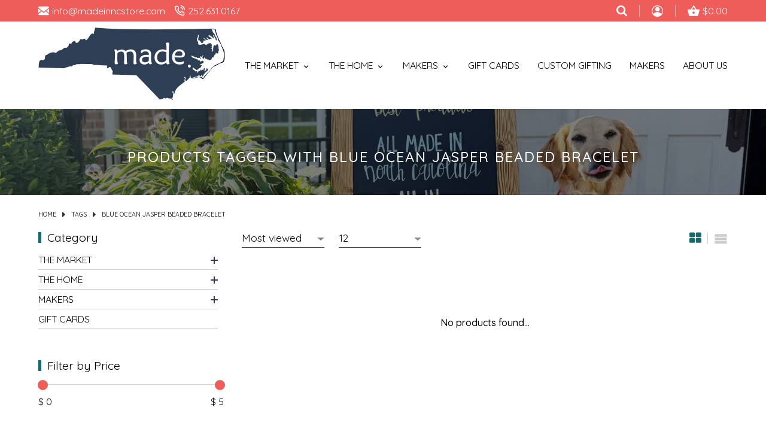

--- FILE ---
content_type: text/html;charset=utf-8
request_url: https://www.madeinncstore.com/tags/blue-ocean-jasper-beaded-bracelet/
body_size: 17019
content:
<!DOCTYPE html>
<html lang="us">
  <head>
	<meta charset="utf-8"/>
<!-- [START] 'blocks/head.rain' -->
<!--

  (c) 2008-2026 Lightspeed Netherlands B.V.
  http://www.lightspeedhq.com
  Generated: 22-01-2026 @ 07:40:28

-->
<link rel="canonical" href="https://www.madeinncstore.com/tags/blue-ocean-jasper-beaded-bracelet/"/>
<link rel="alternate" href="https://www.madeinncstore.com/index.rss" type="application/rss+xml" title="New products"/>
<meta name="robots" content="noodp,noydir"/>
<meta property="og:url" content="https://www.madeinncstore.com/tags/blue-ocean-jasper-beaded-bracelet/?source=facebook"/>
<meta property="og:site_name" content="Made in NC, LLC"/>
<meta property="og:title" content="Blue Ocean Jasper Beaded Bracelet"/>
<meta property="og:description" content="All the best products. All made in North Carolina. All in one place. Take shopping local to a new level with all North Carolina-made products ranging from peanu"/>
<script>
var ae_lsecomapps_account_shop_id = "1215";
</script>
<script src="https://lsecom.advision-ecommerce.com/apps/js/api/formprocessor.min.js"></script>
<script>
<meta name="p:domain_verify" content="3b6c202ffe53fe018840b3412620c08c"/>
</script>
<!--[if lt IE 9]>
<script src="https://cdn.shoplightspeed.com/assets/html5shiv.js?2025-02-20"></script>
<![endif]-->
<!-- [END] 'blocks/head.rain' -->
	<title>Blue Ocean Jasper Beaded Bracelet - Made in NC, LLC</title>
	<meta name="description" content="All the best products. All made in North Carolina. All in one place. Take shopping local to a new level with all North Carolina-made products ranging from peanu">
	<meta name="keywords" content="Blue, Ocean, Jasper, Beaded, Bracelet, gift baskets, gift boxes, gift, corporate gift, north carolina, nc, nc gifts, gifts, nc gift giving, nc gift boxes, north carolina gift boxes">
	<meta http-equiv="X-UA-Compatible" content="IE=edge">
	<meta name="viewport" content="width=device-width, initial-scale=1">
	<meta name="apple-mobile-web-app-capable" content="yes">
	<meta name="apple-mobile-web-app-status-bar-style" content="black">
	<meta name="copyright" content="eCommerce Web Store Customized & Supported by: AdVision eCommerce Inc (BC) © 2026">
	<link rel="shortcut icon" href="https://cdn.shoplightspeed.com/shops/642848/themes/16994/v/562879/assets/favicon.png?20220704174447" type="image/x-icon">
	<link rel="preconnect" href="https://fonts.googleapis.com">
	<link rel="preconnect" href="https://fonts.gstatic.com" crossorigin>
	<link href="https://fonts.googleapis.com/css2?family=Dancing+Script&family=Quicksand:wght@300;400;500&display=swap" rel="stylesheet">
	
	<link rel="stylesheet" href="https://cdn.shoplightspeed.com/shops/642848/themes/16994/assets/settings.css?20251015135447">
	<style>.topbar{background-color:var(--topbar-bg);padding:8px 0}.topbar>.container{display:flex;align-items:center;justify-content:space-between;position:relative}.topbar .contact_wrapper a,.topbar .account_wrapper a{color:var(--topbar-color)}.topbar .contact_wrapper a:hover,.topbar .account_wrapper a:hover{color:var(--button-bg)}.topbar .contact_wrapper a:hover svg,.topbar .account_wrapper a:hover svg{fill:var(--button-bg)}.topbar .contact_wrapper a svg,.topbar .account_wrapper a svg{-webkit-transition:all .5s ease .15s;-moz-transition:all .5s ease .15s;-o-transition:all .5s ease .15s;-ms-transition:all .5s ease .15s;transition:all .5s ease .15s}.topbar .contact_wrapper a span,.topbar .account_wrapper a span{padding-left:5px;-webkit-transition:all .5s ease .15s;-moz-transition:all .5s ease .15s;-o-transition:all .5s ease .15s;-ms-transition:all .5s ease .15s;transition:all .5s ease .15s}.topbar .contact_wrapper,.topbar .contact_wrapper a.contact{display:inline-flex;align-items:center;margin-right:15px}.topbar .account_wrapper ul{display:flex;align-items:center;justify-content:flex-end}.topbar .account_wrapper ul li{padding:0 20px;border-right:1px solid rgba(252,252,252,.5019607843);display:flex;align-items:center;height:20px;white-space:nowrap}.topbar .account_wrapper ul li:last-of-type{border-right:0;padding-right:0}.topbar .cart_wrapper{display:flex;align-items:center}.topbar .cart_wrapper span{padding-left:10px}.topbar.sticky{z-index:100;position:fixed;top:0;left:0;width:100%;padding:10px 0;animation:smoothScroll 1s forwards;-webkit-box-shadow:0px 3px 5px 0px rgba(50,50,50,.75);-moz-box-shadow:0px 3px 5px 0px rgba(50,50,50,.75);box-shadow:0px 3px 5px 0px rgba(50,50,50,.75);border-bottom:0 !important}.topbar.sticky>.container{max-width:unset;width:unset}.topbar.sticky .mega_menu{top:100%}.topbar.sticky .mega_menu_wrapper{margin-top:5px}.topbar.sticky .contact_wrapper{margin-left:2rem}.topbar.sticky .account_wrapper{margin-right:2rem}.topbar.sticky nav li.item>a{color:var(--topbar-color)}.topbar.sticky nav li.item>a svg{fill:var(--topbar-color)}.topbar.sticky nav li.item:hover>a,.topbar.sticky nav li.item.active>a,.topbar.sticky nav li.item.active:hover>a{color:var(--button-bg)}.topbar.sticky nav li.item:hover>a svg,.topbar.sticky nav li.item.active>a svg,.topbar.sticky nav li.item.active:hover>a svg{fill:var(--button-bg)}.topbar.sticky .btnMobile{position:unset;margin-right:10px}.topbar.sticky .btnMobile span{display:block !important;background-color:var(--topbar-color)}.topbar.sticky .btnMobile:hover span{background-color:var(--button-bg)}.topbar .sticky__logo{font-size:1.4rem}.btnMobile{display:none;width:30px;position:absolute;top:35%;left:5%;z-index:1}.btnMobile span{display:block;height:4px;margin:4px 0;transition:all 1s ease-in-out;background-color:var(--button-bg)}.btnMobile span:first-of-type{margin-top:0;width:90%}.btnMobile span:last-child{margin-bottom:0;width:75%}.btnMobile:hover span{background-color:var(--accent-color)}header.header{position:relative}header.header>.container{padding:10px 0;display:flex;align-items:center;justify-content:space-between}nav ul.main{display:flex;align-items:center}nav ul.main li.item>a{display:flex;white-space:nowrap;align-items:flex-end;justify-content:flex-end;padding-left:30px;text-transform:uppercase}nav ul.main li.item>a span{padding-right:5px}nav ul.main li.item.active>a{color:var(--accent-color)}nav ul.main li.item:hover .mega_menu{display:block}nav ul.main li.item:hover>a,nav ul.main li.item:hover.active>a{color:var(--accent-color)}nav ul.main li.item:hover>a svg,nav ul.main li.item:hover.active>a svg{fill:var(--accent-color)}.cart_wrapper{white-space:nowrap}.mega_menu{position:absolute;z-index:10;top:56%;left:0;width:100%;display:none}.mega_menu_wrapper{margin-top:50px;padding:3rem 0;background-color:var(--megamenu-bg);--image-wrapper-width: 350px}.mega_menu_wrapper .container{display:grid;grid-template-columns:auto var(--image-wrapper-width);align-items:flex-start;column-gap:20px;row-gap:20px}.mega_menu_wrapper ul.mega_menu_grid{display:grid;grid-template-columns:repeat(4, 1fr);align-items:flex-start;column-gap:20px;row-gap:7px}.mega_menu_wrapper ul.mega_menu_grid li:hover>a,.mega_menu_wrapper ul.mega_menu_grid li.active>a{color:var(--accent-color)}.category_image_wrapper{width:var(--image-wrapper-width)}.category_image_wrapper img{display:block}.btn_link{color:var(--button-text-color);padding:.5rem 1.4rem;line-height:1;-webkit-border-radius:25px;-moz-border-radius:25px;-ms-border-radius:25px;border-radius:25px;font-size:calc(.45rem + .6vw);text-transform:uppercase;white-space:nowrap;-webkit-transition:all .5s ease .15s;-moz-transition:all .5s ease .15s;-o-transition:all .5s ease .15s;-ms-transition:all .5s ease .15s;transition:all .5s ease .15s;border:1px solid var(--white)}.btn_link:hover{background-color:var(--accent-color);color:var(--button-hover-text-color)}.carousel figure{width:100%;position:relative}.carousel figcaption{position:absolute;z-index:1;top:0;width:100%;height:100%;left:0;display:flex;padding-left:7%;padding-right:7%}.carousel figcaption.label{padding-bottom:5%}.carousel figcaption.label.left{align-items:center;text-align:left}.carousel figcaption.label.center{align-items:center;justify-content:center;text-align:center}.carousel figcaption.label.right{align-items:center;justify-content:flex-end;text-align:right}.carousel figcaption.label span.title{display:inline-block;color:var(--white);line-height:1.1;font-size:calc(1.2rem + 1vw);font-weight:400;text-shadow:2px 2px 2px rgba(0,0,0,.85)}.carousel figcaption.label span.label{display:inline-block;margin-top:10px;margin-bottom:30px;font-family:var(--font-cursive);color:var(--white);line-height:1.1;font-size:calc(1.6rem + 1vw);text-shadow:2px 2px 2px rgba(0,0,0,.85);position:relative}.carousel figcaption.label span.label span:first-of-type{width:1.7rem;height:2px;background-color:var(--white);position:absolute;top:56%;left:-37px;display:block}.carousel figcaption.label span.label span:first-of-type::before{content:"";width:3px;height:2px;background-color:var(--white);position:absolute;top:0;left:-7px;display:block}.carousel figcaption.label span.label span:last-of-type{width:1.7rem;height:2px;background-color:var(--white);position:absolute;top:56%;right:-40px;display:block}.carousel figcaption.label span.label span:last-of-type::before{content:"";width:3px;height:2px;background-color:var(--white);position:absolute;top:0;right:-7px;display:block}.carousel img{max-width:unset;width:100%}.carousel .arrow{border-color:var(--white)}.carousel .slick-prev,.carousel .slick-next{top:calc(50% - 25px);width:25px;height:50px;background-color:var(--headlines-bg)}.carousel .slick-prev:hover,.carousel .slick-next:hover{background-color:var(--accent-color)}.carousel .slick-prev{left:0;-moz-border-radius-topright:5px;-webkit-border-top-right-radius:5px;border-top-right-radius:5px;-moz-border-radius-bottomright:5px;-webkit-border-bottom-right-radius:5px;border-bottom-right-radius:5px}.carousel .slick-next{right:0;-moz-border-radius-topleft:5px;-webkit-border-top-left-radius:5px;border-top-left-radius:5px;-moz-border-radius-bottomleft:5px;-webkit-border-bottom-left-radius:5px;border-bottom-left-radius:5px}.welcome{max-width:var(--narrow-width);width:90%;margin:auto;padding:3rem}.welcome h1,.welcome h2,.welcome h3{margin-bottom:20px !important}#sidemenu a{text-transform:uppercase}.search_wrapper{position:absolute;top:calc(100% + 8px);z-index:50;background-color:var(--accent-color);padding:15px;right:0;width:90%;max-width:420px;-moz-border-radius-bottomright:5px;-webkit-border-bottom-right-radius:5px;border-bottom-right-radius:5px;-moz-border-radius-bottomleft:5px;-webkit-border-bottom-left-radius:5px;border-bottom-left-radius:5px;--button-width: 70px}.search_wrapper .search_form{position:relative;display:flex;-webkit-border-radius:22px;-moz-border-radius:22px;-ms-border-radius:22px;border-radius:22px;background-color:var(--white);overflow:hidden;height:40px}.search_wrapper .search_form input{padding:8px 20px;background-color:rgba(0,0,0,0);font-size:.9rem;border:0;width:calc(100% - var(--button-width));font-weight:400}.search_wrapper .search_form button{background-color:var(--gray);z-index:1;padding:0;width:var(--button-width)}.search_wrapper .search_form button svg{fill:var(--white)}.search_wrapper .search_form button:hover{background-color:var(--teal)}@media(max-width: 1100px){header.header>.container .header__logo{max-width:250px;width:30%}header.header>.container .header__nav{width:70%}}@media(max-width: 998px){.btnMobile{display:block}.desktop{display:none}header.header>.container .header__logo{margin:5px auto}.topbar.sticky .btnMobile{display:block}}@media(max-width: 568px){.topbar a span{display:none}}@media(max-width: 475px){header.header>.container .header__logo{width:50%}}
</style>			<link rel="stylesheet" href="https://cdn.shoplightspeed.com/shops/642848/themes/16994/assets/madeinnc.css?20251015135447">	
	<link rel="stylesheet" href="https://cdn.shoplightspeed.com/assets/gui-2-0.css?2025-02-20">
	<link rel="stylesheet" href="https://cdn.shoplightspeed.com/assets/gui-responsive-2-0.css?2025-02-20">
	<link rel="stylesheet" href="https://cdn.shoplightspeed.com/shops/642848/themes/16994/assets/custom.css?20251015135447">		
  </head>
  <body>
	<section class="topbar">
	<div class="container">
		<div class="contact_wrapper">
			<a href="https://www.madeinncstore.com/" class="sticky__logo hidden">Made in NC</a>
			<a class="contact" href="/cdn-cgi/l/email-protection#c1a8afa7ae81aca0a5a4a8afafa2b2b5aeb3a4efa2aeac"><svg fill="#fff" width="18" viewBox="0 0 20 20"><path d="M18 2c1.105 0 2 0.895 2 2v0 12c0 1.105-0.895 2-2 2v0h-16c-1.105 0-2-0.895-2-2v0-12c0-1.1 0.9-2 2-2h16zM13.63 11.1l6.37 4.9v-2l-5.12-3.9 5.12-4.1v-2l-10 8-10-8v2l5.12 4.1-5.12 3.9v2l6.37-4.9 3.63 2.9 3.63-2.9z"></path></svg> <span><span class="__cf_email__" data-cfemail="20494e464f604d414445494e4e4353544f52450e434f4d">[email&#160;protected]</span></span></a>
			<a class="contact" href="tel:252.631.0167"><svg width="18" fill="#fff" viewBox="0 0 24 24"><path d="M14.859 5.981c0.943 0.184 1.74 0.683 2.31 1.374 0.42 0.51 0.716 1.124 0.852 1.793 0.109 0.541 0.637 0.891 1.178 0.782s0.891-0.637 0.782-1.178c-0.2-0.992-0.64-1.907-1.269-2.669-0.854-1.036-2.057-1.789-3.47-2.064-0.542-0.106-1.067 0.248-1.173 0.79s0.248 1.067 0.79 1.173zM14.94 1.994c2 0.222 3.743 1.162 5.005 2.544 1.118 1.224 1.858 2.794 2.062 4.519 0.065 0.548 0.562 0.941 1.11 0.876s0.941-0.562 0.876-1.11c-0.253-2.147-1.176-4.106-2.571-5.634-1.578-1.728-3.762-2.906-6.261-3.183-0.549-0.061-1.043 0.335-1.104 0.883s0.335 1.043 0.883 1.104zM23 16.92c0.016-0.714-0.236-1.404-0.673-1.943-0.46-0.566-1.129-0.967-1.925-1.080-0.8-0.098-1.695-0.314-2.586-0.646-0.433-0.159-0.893-0.218-1.344-0.174-0.663 0.064-1.307 0.349-1.819 0.855l-0.72 0.72c-1.77-1.117-3.36-2.667-4.583-4.589l0.726-0.726c0.322-0.33 0.563-0.726 0.707-1.156 0.212-0.632 0.214-1.336-0.039-2.011-0.289-0.753-0.518-1.644-0.644-2.595-0.104-0.714-0.456-1.345-0.963-1.804-0.539-0.486-1.256-0.779-2.027-0.771h-2.996c-0.088 0-0.182 0.004-0.273 0.012-0.824 0.075-1.542 0.478-2.033 1.066s-0.758 1.367-0.683 2.199c0.3 3.076 1.365 6.243 3.216 9.102 1.502 2.413 3.648 4.623 6.298 6.306 2.568 1.697 5.684 2.862 9.086 3.231 0.092 0.009 0.191 0.013 0.288 0.013 0.828-0.003 1.578-0.343 2.118-0.887s0.873-1.297 0.87-2.121zM21 16.92v3c0.001 0.28-0.109 0.53-0.29 0.712s-0.429 0.295-0.706 0.296c-3.149-0.336-5.961-1.391-8.263-2.912-2.428-1.543-4.359-3.537-5.702-5.694-1.697-2.62-2.655-5.481-2.924-8.238-0.024-0.268 0.064-0.526 0.229-0.724s0.403-0.33 0.678-0.355l3.088-0.005c0.271-0.003 0.507 0.094 0.687 0.256 0.17 0.154 0.288 0.366 0.323 0.608 0.142 1.072 0.408 2.117 0.757 3.025 0.081 0.216 0.080 0.447 0.010 0.658-0.049 0.145-0.131 0.281-0.242 0.395l-1.262 1.261c-0.324 0.324-0.379 0.814-0.162 1.201 1.584 2.785 3.839 4.957 6.381 6.378 0.397 0.222 0.882 0.144 1.195-0.166l1.27-1.27c0.166-0.164 0.377-0.257 0.598-0.279 0.152-0.015 0.31 0.005 0.459 0.060 1.022 0.381 2.070 0.636 3.034 0.754 0.241 0.034 0.462 0.166 0.615 0.355 0.147 0.181 0.231 0.412 0.226 0.682z"></path></svg> <span>252.631.0167</span></a>
		</div>
		<div class="account_wrapper">
			<ul>
				<li>
					<a href="javascript:;" title="Search" onclick="$(this).toggleClass('hidden flex');$('.btnClose').toggleClass('hidden flex');$('.search_wrapper').removeClass('hidden');$('.login_wrapper').addClass('hidden');" class="btnSearch flex"><svg width="18" height="18" fill="#fff" viewBox="0 0 300 300" enable-background="new 0 0 300 300" xml:space="preserve"><g><path fill-rule="evenodd" clip-rule="evenodd" d="M280.078,300c-2.148,0-4.297,0-6.445,0c-6.617-1.296-11.485-5.285-16.109-9.941c-18.71-18.84-37.555-37.543-56.354-56.293c-0.742-0.74-1.517-1.449-2.327-2.223c-1.953,1.237-3.76,2.385-5.572,3.523c-17.711,11.115-37.067,17.184-57.88,18.492c-27.203,1.709-52.422-4.699-75.611-19.051C28.269,215.009,9.96,186.439,2.314,150.616C1.242,145.592,0.756,140.443,0,135.352c0-5.468,0-10.938,0-16.406c0.247-2.006,0.51-4.009,0.738-6.018c2.187-19.299,8.6-37.115,18.857-53.569C39.067,28.125,67.521,9.983,103.082,2.342c5.214-1.121,10.572-1.578,15.863-2.342c5.469,0,10.938,0,16.406,0c0.451,0.151,0.896,0.405,1.355,0.438c16.87,1.178,32.699,5.923,47.783,13.51c23.676,11.911,41.716,29.53,54.158,52.889c12.213,22.93,17.06,47.329,14.497,73.207c-1.885,19.05-7.827,36.705-17.905,52.975c-1.215,1.961-2.463,3.901-3.854,6.105c0.916,0.781,1.705,1.367,2.394,2.055c18.575,18.559,37.087,37.183,55.745,55.657c4.871,4.822,9.14,9.849,10.476,16.797c0,2.148,0,4.297,0,6.445c-0.755,2.188-1.302,4.478-2.301,6.548C294.119,294.049,287.924,298.139,280.078,300z M207.646,126.984c0.11-44.714-35.834-80.703-80.664-80.761c-44.784-0.059-80.704,35.81-80.762,80.646c-0.059,44.769,35.794,80.423,80.65,80.852C170.608,208.14,208.334,170.955,207.646,126.984z"/></g></svg></a>

					<a href="javascript:;" title="Close search window" onclick="$(this).toggleClass('hidden flex');$('.btnSearch').toggleClass('hidden flex');$('.search_wrapper').addClass('hidden')" class="btnClose hidden"><svg fill="#fff" width="18" viewBox="0 0 20 20"><path d="M10 8.586l-7.071-7.071-1.414 1.414 7.071 7.071-7.071 7.071 1.414 1.414 7.071-7.071 7.071 7.071 1.414-1.414-7.071-7.071 7.071-7.071-1.414-1.414-7.071 7.071z"></path></svg></a>
				</li>		
							<li><a href="https://www.madeinncstore.com/account/" title="My Account" style="position:relative;top:2px"><svg xmlns="http://www.w3.org/2000/svg" xmlns:xlink="http://www.w3.org/1999/xlink" x="0px" y="0px" width="19" height="19" fill="#fff" viewBox="0 0 240 240" enable-background="new 0 0 240 240" xml:space="preserve"><g><path fill-rule="evenodd" clip-rule="evenodd" d="M119.793,240C53.683,239.99,0.053,186.298,0.008,120.078C-0.038,53.909,53.694-0.01,119.67,0c66.514,0.01,120.296,53.64,120.322,119.983C240.018,186.427,186.354,240.012,119.793,240z M34.293,177.984c24.154-23.547,52.709-35.923,86.12-35.847c33.325,0.078,61.775,12.658,85.534,35.927c27.546-39.102,24.765-98.88-17.032-135.911C147.924,5.839,86.013,7.483,47.008,46.045C7.489,85.116,8.831,143.23,34.293,177.984z"/><path fill-rule="evenodd" clip-rule="evenodd" d="M168.049,80.034c0.044,26.4-21.602,48.025-48.015,47.969c-26.499-0.056-47.995-21.574-47.978-48.026c0.019-26.466,21.54-47.964,48.024-47.969C146.52,32.002,168.006,53.514,168.049,80.034z"/></g></svg></a></li>
					
				<li><a href="https://www.madeinncstore.com/cart/" class="cart_wrapper" title="Cart"><svg xmlns="http://www.w3.org/2000/svg" xmlns:xlink="http://www.w3.org/1999/xlink" x="0px" y="0px" width="20" height="20" fill="#fff" viewBox="0 0 300 300" enable-background="new 0 0 300 300" xml:space="preserve"><g><path fill-rule="evenodd" clip-rule="evenodd" d="M300,125.34c0,2.93,0,5.859,0,8.789c-0.363,0.866-0.835,1.704-1.077,2.603c-9.666,35.947-19.313,71.9-28.962,107.851c-1.338,4.988-2.676,9.977-4.026,14.961c-3.959,14.604-13.309,21.763-28.511,21.766c-58.277,0.011-116.556-0.133-174.833,0.106c-13.577,0.056-25.203-9.065-28.647-22.143c-9.627-36.562-19.533-73.051-29.371-109.557C3.164,144.49,1.53,139.323,0,134.129c0-2.93,0-5.859,0-8.789c2.65-8.362,8.803-10.676,16.975-10.582c20.017,0.23,40.038,0.04,60.057,0.128c2.127,0.01,3.294-0.692,4.447-2.43c19.104-28.783,38.263-57.53,57.475-86.242c1.333-1.993,2.909-4.022,4.83-5.391c6.211-4.423,15.061-2.066,19.811,5.054c19.28,28.899,38.563,57.799,57.78,86.741c1.106,1.664,2.253,2.267,4.231,2.259c19.141-0.074,38.283,0.116,57.42-0.12C291.197,114.658,297.351,116.978,300,125.34z M151.373,54.311c-13.817,20.27-27.393,40.185-41.129,60.335c27.633,0,54.702,0,82.263,0C178.716,94.417,165.169,74.546,151.373,54.311z M178.805,197.34c-0.065-15.012-12.375-27.351-27.363-27.43c-14.939-0.079-27.696,12.69-27.565,27.592c0.132,14.973,12.514,27.353,27.434,27.427C166.326,225.002,178.869,212.416,178.805,197.34z"/></g></svg><span>$0.00</span></a></li>
			</ul>	
		</div>	
		<div class="search_wrapper hidden stagger-down">
			<form action="https://www.madeinncstore.com/search/" method="get" class="search_form">
				<input type="text" name="q" autocomplete="off" value="" required aria-label="Search your product here" placeholder="Search your product here" />
				<button type="submit" title="Search">
					<svg width="18" height="18" viewBox="0 0 300 300" enable-background="new 0 0 300 300" xml:space="preserve"><g><path fill-rule="evenodd" clip-rule="evenodd" d="M280.078,300c-2.148,0-4.297,0-6.445,0c-6.617-1.296-11.485-5.285-16.109-9.941c-18.71-18.84-37.555-37.543-56.354-56.293c-0.742-0.74-1.517-1.449-2.327-2.223c-1.953,1.237-3.76,2.385-5.572,3.523c-17.711,11.115-37.067,17.184-57.88,18.492c-27.203,1.709-52.422-4.699-75.611-19.051C28.269,215.009,9.96,186.439,2.314,150.616C1.242,145.592,0.756,140.443,0,135.352c0-5.468,0-10.938,0-16.406c0.247-2.006,0.51-4.009,0.738-6.018c2.187-19.299,8.6-37.115,18.857-53.569C39.067,28.125,67.521,9.983,103.082,2.342c5.214-1.121,10.572-1.578,15.863-2.342c5.469,0,10.938,0,16.406,0c0.451,0.151,0.896,0.405,1.355,0.438c16.87,1.178,32.699,5.923,47.783,13.51c23.676,11.911,41.716,29.53,54.158,52.889c12.213,22.93,17.06,47.329,14.497,73.207c-1.885,19.05-7.827,36.705-17.905,52.975c-1.215,1.961-2.463,3.901-3.854,6.105c0.916,0.781,1.705,1.367,2.394,2.055c18.575,18.559,37.087,37.183,55.745,55.657c4.871,4.822,9.14,9.849,10.476,16.797c0,2.148,0,4.297,0,6.445c-0.755,2.188-1.302,4.478-2.301,6.548C294.119,294.049,287.924,298.139,280.078,300z M207.646,126.984c0.11-44.714-35.834-80.703-80.664-80.761c-44.784-0.059-80.704,35.81-80.762,80.646c-0.059,44.769,35.794,80.423,80.65,80.852C170.608,208.14,208.334,170.955,207.646,126.984z"/></g></svg>
				</button>				
			</form>			
		</div>		
	</div>
</section><header class="header">
	<div class="container">
		<div class="header__logo">
			<a href="https://www.madeinncstore.com/">
				<img src="https://cdn.shoplightspeed.com/shops/642848/themes/16994/v/562883/assets/logo.png?20220704174734" width="269" height="57">
			</a>	
		</div>
		<nav class="header__nav desktop">
			<ul class="main">
							<li class="item"><a href="https://www.madeinncstore.com/the-market/"><span>The Market</span> <svg width="15" viewBox="0 0 24 24"><path d="M7.406 8.578l4.594 4.594 4.594-4.594 1.406 1.406-6 6-6-6z"></path></svg></a>
				
					
					<div class="mega_menu stagger-down">
						<div class="mega_menu_wrapper">	
							<div class="container">
							<ul class="mega_menu_grid">
															<li>
									<a href="https://www.madeinncstore.com/the-market/bbq-sauces-rubs/">BBQ Sauces &amp; Rubs</a>					
								</li>
															<li>
									<a href="https://www.madeinncstore.com/the-market/candy/">Candy</a>					
								</li>
															<li>
									<a href="https://www.madeinncstore.com/the-market/cheese/">Cheese</a>					
								</li>
															<li>
									<a href="https://www.madeinncstore.com/the-market/chips/">Chips</a>					
								</li>
															<li>
									<a href="https://www.madeinncstore.com/the-market/chocolate/">Chocolate</a>					
								</li>
															<li>
									<a href="https://www.madeinncstore.com/the-market/coffee/">Coffee</a>					
								</li>
															<li>
									<a href="https://www.madeinncstore.com/the-market/cookies/">Cookies</a>					
								</li>
															<li>
									<a href="https://www.madeinncstore.com/the-market/crackers/">Crackers</a>					
								</li>
															<li>
									<a href="https://www.madeinncstore.com/the-market/dips/">Dips</a>					
								</li>
															<li>
									<a href="https://www.madeinncstore.com/the-market/dressings-sauces/">Dressings &amp; Sauces</a>					
								</li>
															<li>
									<a href="https://www.madeinncstore.com/the-market/drinks/">Drinks</a>					
								</li>
															<li>
									<a href="https://www.madeinncstore.com/the-market/grains/">Grains</a>					
								</li>
															<li>
									<a href="https://www.madeinncstore.com/the-market/holiday-market/">Holiday Market</a>					
								</li>
															<li>
									<a href="https://www.madeinncstore.com/the-market/honey/">Honey</a>					
								</li>
															<li>
									<a href="https://www.madeinncstore.com/the-market/jams-jellies/">Jams &amp; Jellies</a>					
								</li>
															<li>
									<a href="https://www.madeinncstore.com/the-market/kits/">Kits</a>					
								</li>
															<li>
									<a href="https://www.madeinncstore.com/the-market/meat/">Meat</a>					
								</li>
															<li>
									<a href="https://www.madeinncstore.com/the-market/mixes/">Mixes</a>					
								</li>
															<li>
									<a href="https://www.madeinncstore.com/the-market/nuts/">Nuts</a>					
								</li>
															<li>
									<a href="https://www.madeinncstore.com/the-market/popcorn/">Popcorn</a>					
								</li>
															<li>
									<a href="https://www.madeinncstore.com/the-market/pretzels/">Pretzels</a>					
								</li>
															<li>
									<a href="https://www.madeinncstore.com/the-market/spreads/">Spreads</a>					
								</li>
															<li>
									<a href="https://www.madeinncstore.com/the-market/salsa/">Salsa</a>					
								</li>
															<li>
									<a href="https://www.madeinncstore.com/the-market/snacks/">Snacks</a>					
								</li>
															<li>
									<a href="https://www.madeinncstore.com/the-market/spices-salts/">Spices &amp; Salts</a>					
								</li>
															<li>
									<a href="https://www.madeinncstore.com/the-market/syrups/">Syrups</a>					
								</li>
															<li>
									<a href="https://www.madeinncstore.com/the-market/veggies/">Veggies</a>					
								</li>
														</ul>
							<div class="category_image_wrapper">
								<a href="https://www.madeinncstore.com/the-market/"><img src="https://cdn.shoplightspeed.com/shops/642848/files/61570709/350x300x1/image.jpg" width="350" height="300" alt="The Market" loading="lazy"></a>
							</div>
							</div>
						</div>
					</div>
								
				</li>
							<li class="item"><a href="https://www.madeinncstore.com/the-home/"><span>The Home</span> <svg width="15" viewBox="0 0 24 24"><path d="M7.406 8.578l4.594 4.594 4.594-4.594 1.406 1.406-6 6-6-6z"></path></svg></a>
				
					
					<div class="mega_menu stagger-down">
						<div class="mega_menu_wrapper">	
							<div class="container">
							<ul class="mega_menu_grid">
															<li>
									<a href="https://www.madeinncstore.com/the-home/accessories/">Accessories</a>					
								</li>
															<li>
									<a href="https://www.madeinncstore.com/the-home/baby/">Baby</a>					
								</li>
															<li>
									<a href="https://www.madeinncstore.com/the-home/bags/">Bags</a>					
								</li>
															<li>
									<a href="https://www.madeinncstore.com/the-home/bath-body/">Bath &amp; Body</a>					
								</li>
															<li>
									<a href="https://www.madeinncstore.com/the-home/blankets-towels/">Blankets &amp; Towels</a>					
								</li>
															<li>
									<a href="https://www.madeinncstore.com/the-home/books/">Books</a>					
								</li>
															<li>
									<a href="https://www.madeinncstore.com/the-home/candles-matches/">Candles &amp; Matches</a>					
								</li>
															<li>
									<a href="https://www.madeinncstore.com/the-home/cards-stickers-paper/">Cards, Stickers, &amp; Paper</a>					
								</li>
															<li>
									<a href="https://www.madeinncstore.com/the-home/clothing/">Clothing</a>					
								</li>
															<li>
									<a href="https://www.madeinncstore.com/the-home/cloths/">Cloths</a>					
								</li>
															<li>
									<a href="https://www.madeinncstore.com/the-home/cups/">Cups</a>					
								</li>
															<li>
									<a href="https://www.madeinncstore.com/the-home/decor-art/">Decor &amp; Art</a>					
								</li>
															<li>
									<a href="https://www.madeinncstore.com/the-home/fragrance/">Fragrance</a>					
								</li>
															<li>
									<a href="https://www.madeinncstore.com/the-home/games-puzzles/">Games &amp; Puzzles</a>					
								</li>
															<li>
									<a href="https://www.madeinncstore.com/the-home/home-for-the-holidays/">Home for the Holidays</a>					
								</li>
															<li>
									<a href="https://www.madeinncstore.com/the-home/jewelry/">Jewelry</a>					
								</li>
															<li>
									<a href="https://www.madeinncstore.com/the-home/kids/">Kids</a>					
								</li>
															<li>
									<a href="https://www.madeinncstore.com/the-home/kitchen/">Kitchen</a>					
								</li>
															<li>
									<a href="https://www.madeinncstore.com/the-home/ornaments/">Ornaments</a>					
								</li>
															<li>
									<a href="https://www.madeinncstore.com/the-home/pets/">Pets</a>					
								</li>
														</ul>
							<div class="category_image_wrapper">
								<a href="https://www.madeinncstore.com/the-home/"><img src="https://cdn.shoplightspeed.com/shops/642848/files/61570670/350x300x1/image.jpg" width="350" height="300" alt="The Home" loading="lazy"></a>
							</div>
							</div>
						</div>
					</div>
								
				</li>
							<li class="item"><a href="https://www.madeinncstore.com/makers/"><span>Makers</span> <svg width="15" viewBox="0 0 24 24"><path d="M7.406 8.578l4.594 4.594 4.594-4.594 1.406 1.406-6 6-6-6z"></path></svg></a>
				
					
					<div class="mega_menu stagger-down">
						<div class="mega_menu_wrapper">	
							<div class="container">
							<ul class="mega_menu_grid">
															<li>
									<a href="https://www.madeinncstore.com/makers/2-hounds-designs/">2 Hounds Designs</a>					
								</li>
															<li>
									<a href="https://www.madeinncstore.com/makers/accidental-baker/">Accidental Baker</a>					
								</li>
															<li>
									<a href="https://www.madeinncstore.com/makers/adrift-candle-co/">Adrift Candle Co.</a>					
								</li>
															<li>
									<a href="https://www.madeinncstore.com/makers/amber-taylor-creative/">Amber Taylor Creative</a>					
								</li>
															<li>
									<a href="https://www.madeinncstore.com/makers/anchored-hope-publishing/">Anchored Hope Publishing</a>					
								</li>
															<li>
									<a href="https://www.madeinncstore.com/makers/arcbarks-dog-treat-company/">arcBARKS Dog Treat Company</a>					
								</li>
															<li>
									<a href="https://www.madeinncstore.com/makers/ashe-county-cheese/">Ashe County Cheese</a>					
								</li>
															<li>
									<a href="https://www.madeinncstore.com/makers/bear-food/">Bear Food</a>					
								</li>
															<li>
									<a href="https://www.madeinncstore.com/makers/beez-nuts-balms/">Beez Nuts Balms</a>					
								</li>
															<li>
									<a href="https://www.madeinncstore.com/makers/beg-barker-premium-dog-treats/">Beg &amp; Barker Premium Dog Treats</a>					
								</li>
															<li>
									<a href="https://www.madeinncstore.com/makers/bella-tunno/">Bella Tunno</a>					
								</li>
															<li>
									<a href="https://www.madeinncstore.com/makers/big-spoon-roasters/">Big Spoon Roasters</a>					
								</li>
															<li>
									<a href="https://www.madeinncstore.com/makers/black-dog-gourmet/">Black Dog Gourmet</a>					
								</li>
															<li>
									<a href="https://www.madeinncstore.com/makers/boar-and-castle/">Boar and Castle</a>					
								</li>
															<li>
									<a href="https://www.madeinncstore.com/makers/boston-fruit-slices/">Boston Fruit Slices</a>					
								</li>
															<li>
									<a href="https://www.madeinncstore.com/makers/brew-naturals/">Brew Naturals</a>					
								</li>
															<li>
									<a href="https://www.madeinncstore.com/makers/brooklyn-biltong/">Brooklyn Biltong</a>					
								</li>
															<li>
									<a href="https://www.madeinncstore.com/makers/bruce-julian-heritage-foods/">Bruce Julian Heritage Foods</a>					
								</li>
															<li>
									<a href="https://www.madeinncstore.com/makers/butterfields-candy/">Butterfields Candy</a>					
								</li>
															<li>
									<a href="https://www.madeinncstore.com/makers/cape-fear-pirate-candy/">Cape Fear Pirate Candy</a>					
								</li>
															<li>
									<a href="https://www.madeinncstore.com/makers/carolina-kettle/">Carolina Kettle</a>					
								</li>
															<li>
									<a href="https://www.madeinncstore.com/makers/century-farm-crosses/">Century Farm Crosses</a>					
								</li>
															<li>
									<a href="https://www.madeinncstore.com/makers/chads-carolina-corn/">Chad&#039;s Carolina Corn</a>					
								</li>
															<li>
									<a href="https://www.madeinncstore.com/makers/chapel-hill-toffee/">Chapel Hill Toffee</a>					
								</li>
															<li>
									<a href="https://www.madeinncstore.com/makers/cheshire-pork/">Cheshire Pork</a>					
								</li>
															<li>
									<a href="https://www.madeinncstore.com/makers/cloister-honey/">Cloister Honey</a>					
								</li>
															<li>
									<a href="https://www.madeinncstore.com/makers/cottage-lane-kitchen/">Cottage Lane Kitchen</a>					
								</li>
															<li>
									<a href="https://www.madeinncstore.com/makers/country-cottons/">Country Cottons</a>					
								</li>
															<li>
									<a href="https://www.madeinncstore.com/makers/cw-dressings/">CW Dressings</a>					
								</li>
															<li>
									<a href="https://www.madeinncstore.com/makers/deirdre-kiernan/">Deirdre Kiernan</a>					
								</li>
															<li>
									<a href="https://www.madeinncstore.com/makers/deweys-bakery/">Dewey&#039;s Bakery</a>					
								</li>
															<li>
									<a href="https://www.madeinncstore.com/makers/elseware-unplug/">Elseware Unplug</a>					
								</li>
															<li>
									<a href="https://www.madeinncstore.com/makers/elyse-breanna-design/">Elyse Breanna Design</a>					
								</li>
															<li>
									<a href="https://www.madeinncstore.com/makers/enc-honey/">ENC Honey</a>					
								</li>
															<li>
									<a href="https://www.madeinncstore.com/makers/epp-and-co/">Epp and Co</a>					
								</li>
															<li>
									<a href="https://www.madeinncstore.com/makers/ethel-b-designs/">Ethel B. Designs</a>					
								</li>
															<li>
									<a href="https://www.madeinncstore.com/makers/fogwood-food/">Fogwood Food</a>					
								</li>
															<li>
									<a href="https://www.madeinncstore.com/makers/french-broad-chocolate/">French Broad Chocolate</a>					
								</li>
															<li>
									<a href="https://www.madeinncstore.com/makers/gabis-grounds/">Gabi&#039;s Grounds</a>					
								</li>
															<li>
									<a href="https://www.madeinncstore.com/makers/grow-fragrance/">Grow Fragrance</a>					
								</li>
															<li>
									<a href="https://www.madeinncstore.com/makers/grown-up-gummies/">Grown Up Gummies</a>					
								</li>
															<li>
									<a href="https://www.madeinncstore.com/makers/heritage-puzzle/">Heritage Puzzle</a>					
								</li>
															<li>
									<a href="https://www.madeinncstore.com/makers/house-of-morgan-pewter/">House of Morgan Pewter</a>					
								</li>
															<li>
									<a href="https://www.madeinncstore.com/makers/irenes-peanut-brittle/">Irene&#039;s Peanut Brittle</a>					
								</li>
															<li>
									<a href="https://www.madeinncstore.com/makers/j-l-naturals/">J&amp;L Naturals</a>					
								</li>
															<li>
									<a href="https://www.madeinncstore.com/makers/jammin-jays/">Jammin&#039; Jay&#039;s</a>					
								</li>
															<li>
									<a href="https://www.madeinncstore.com/makers/karen-cave/">Karen Cave</a>					
								</li>
															<li>
									<a href="https://www.madeinncstore.com/makers/legally-addictive-foods/">Legally Addictive Foods</a>					
								</li>
															<li>
									<a href="https://www.madeinncstore.com/makers/leocullie/">Leo+Cullie</a>					
								</li>
															<li>
									<a href="https://www.madeinncstore.com/makers/le-papillon/">Le Papillon</a>					
								</li>
															<li>
									<a href="https://www.madeinncstore.com/makers/les-pendleton/">Les Pendleton</a>					
								</li>
															<li>
									<a href="https://www.madeinncstore.com/makers/lineart-prints/">LineArt Prints</a>					
								</li>
															<li>
									<a href="https://www.madeinncstore.com/makers/little-lovelies/">Little Lovelies</a>					
								</li>
															<li>
									<a href="https://www.madeinncstore.com/makers/lusty-monk-mustard/">Lusty Monk Mustard</a>					
								</li>
															<li>
									<a href="https://www.madeinncstore.com/makers/made-in-nc/">Made in NC</a>					
								</li>
															<li>
									<a href="https://www.madeinncstore.com/makers/mamasitas/">Mamasitas</a>					
								</li>
															<li>
									<a href="https://www.madeinncstore.com/makers/memaws-country-kitchen/">Memaw&#039;s Country Kitchen</a>					
								</li>
															<li>
									<a href="https://www.madeinncstore.com/makers/mimis-mountain-mixes/">Mimi&#039;s Mountain Mixes</a>					
								</li>
															<li>
									<a href="https://www.madeinncstore.com/makers/moonlight-makers/">Moonlight Makers</a>					
								</li>
															<li>
									<a href="https://www.madeinncstore.com/makers/murphys-naturals/">Murphy&#039;s Naturals</a>					
								</li>
															<li>
									<a href="https://www.madeinncstore.com/makers/new-creation-by-stacy/">New Creation by Stacy</a>					
								</li>
															<li>
									<a href="https://www.madeinncstore.com/makers/nons-salts/">Non&#039;s Salts</a>					
								</li>
															<li>
									<a href="https://www.madeinncstore.com/makers/old-school-brand/">Old School Brand</a>					
								</li>
															<li>
									<a href="https://www.madeinncstore.com/makers/pen-pillar/">Pen + Pillar</a>					
								</li>
															<li>
									<a href="https://www.madeinncstore.com/makers/pepsi-cola/">Pepsi Cola</a>					
								</li>
															<li>
									<a href="https://www.madeinncstore.com/makers/piedmont-pennies/">Piedmont Pennies</a>					
								</li>
															<li>
									<a href="https://www.madeinncstore.com/makers/queen-city-crunch/">Queen City Crunch</a>					
								</li>
															<li>
									<a href="https://www.madeinncstore.com/makers/ritchie-hill-bakery/">Ritchie Hill Bakery</a>					
								</li>
															<li>
									<a href="https://www.madeinncstore.com/makers/san-giuseppe-salami-co/">San Giuseppe Salami Co.</a>					
								</li>
															<li>
									<a href="https://www.madeinncstore.com/makers/sea-monster-sauces/">Sea Monster Sauces</a>					
								</li>
															<li>
									<a href="https://www.madeinncstore.com/makers/smith-valley-bbq/">Smith Valley BBQ</a>					
								</li>
															<li>
									<a href="https://www.madeinncstore.com/makers/spicers-sauce/">Spicer&#039;s Sauce</a>					
								</li>
															<li>
									<a href="https://www.madeinncstore.com/makers/staats-bakery/">Staat&#039;s Bakery</a>					
								</li>
															<li>
									<a href="https://www.madeinncstore.com/makers/still-there-shine-sauce/">Still There Shine Sauce</a>					
								</li>
															<li>
									<a href="https://www.madeinncstore.com/makers/sunshine-beverages/">Sunshine Beverages</a>					
								</li>
															<li>
									<a href="https://www.madeinncstore.com/makers/sweater-box-confections/">Sweater Box Confections</a>					
								</li>
															<li>
									<a href="https://www.madeinncstore.com/makers/the-appalachian-goat/">The Appalachian Goat</a>					
								</li>
															<li>
									<a href="https://www.madeinncstore.com/makers/tidewater-grain-co/">Tidewater Grain Co</a>					
								</li>
															<li>
									<a href="https://www.madeinncstore.com/makers/two-rivers-peanuts/">Two Rivers Peanuts</a>					
								</li>
															<li>
									<a href="https://www.madeinncstore.com/makers/veronicas-doggie-delights/">Veronica&#039;s Doggie Delights</a>					
								</li>
															<li>
									<a href="https://www.madeinncstore.com/makers/whispering-willow/">Whispering Willow</a>					
								</li>
															<li>
									<a href="https://www.madeinncstore.com/makers/wicked-weaves-candle-studio/">Wicked Weave&#039;s Candle Studio</a>					
								</li>
															<li>
									<a href="https://www.madeinncstore.com/makers/yaqamoz/">Yaqamoz</a>					
								</li>
														</ul>
							<div class="category_image_wrapper">
								<a href="https://www.madeinncstore.com/makers/"><img src="https://cdn.shoplightspeed.com/shops/642848/files/37433333/350x300x1/image.jpg" width="350" height="300" alt="Makers" loading="lazy"></a>
							</div>
							</div>
						</div>
					</div>
								
				</li>
				
							<li class="item"><a class="t-upper" href="https://www.madeinncstore.com/buy-gift-card/">Gift cards</a></li>
											<li class="item"><a class="t-upper" href="https://www.madeinncstore.com/service/custom-gifting/">Custom Gifting</a></li>
								<li class="item"><a class="t-upper" href="https://www.madeinncstore.com/brands/">Makers</a></li>
								<li class="item"><a class="t-upper" href="https://www.madeinncstore.com/service/about/">About Us</a></li>
							</ul>
		</nav>	
	</div>
</header>		
	<main>
	<section class="collection_banner relative">
	<img src="https://cdn.shoplightspeed.com/shops/642848/themes/16994/v/1078309/assets/top_banner.jpg?20250514145043" alt="Products tagged with Blue Ocean Jasper Beaded Bracelet" loading="lazy" class="bl w-100 obj-fit" />
	<div class="absolute top-pos left-pos w-100 h-100 flex center-center">
		<h1 class="t-upper m-15-t text-center space-2">Products tagged with Blue Ocean Jasper Beaded Bracelet</h1>
	</div>
</section>
<section class="container m-25-t collection p-50-b">
	<div class="m-20-t"><div class="breadcrumbs flex left-center" role="nav" aria-label="Breadcrumbs">
  <a href="/" class="t-upper">Home</a>
      <span class="p-5-r"></span><svg version="1.1" xmlns="http://www.w3.org/2000/svg" width="15" height="15" viewBox="0 0 9 28"><path fill="#333" d="M9 14c0 0.266-0.109 0.516-0.297 0.703l-7 7c-0.187 0.187-0.438 0.297-0.703 0.297-0.547 0-1-0.453-1-1v-14c0-0.547 0.453-1 1-1 0.266 0 0.516 0.109 0.703 0.297l7 7c0.187 0.187 0.297 0.438 0.297 0.703z"></path></svg><span class="p-5-r"></span><a class="t-upper" href="https://www.madeinncstore.com/tags/" >Tags</a>
      <span class="p-5-r"></span><svg version="1.1" xmlns="http://www.w3.org/2000/svg" width="15" height="15" viewBox="0 0 9 28"><path fill="#333" d="M9 14c0 0.266-0.109 0.516-0.297 0.703l-7 7c-0.187 0.187-0.438 0.297-0.703 0.297-0.547 0-1-0.453-1-1v-14c0-0.547 0.453-1 1-1 0.266 0 0.516 0.109 0.703 0.297l7 7c0.187 0.187 0.297 0.438 0.297 0.703z"></path></svg><span class="p-5-r"></span><a class="t-upper" href="https://www.madeinncstore.com/tags/blue-ocean-jasper-beaded-bracelet/" aria-current="true">Blue Ocean Jasper Beaded Bracelet</a>
  </div></div>
		
	<div class="grid m-20-t">	
		<div class="filters_wrapper text-center">
			<a href="javascript:;" onclick="$('.nav').toggleClass('hidden stagger-down');$(this).toggleClass('voila')"><svg width="15" fill="#fff" viewBox="0 0 24 24"><path d="M19.845 4l-6.609 7.814c-0.147 0.173-0.236 0.399-0.236 0.646v6.922l-2-1v-5.922c0.001-0.227-0.077-0.457-0.236-0.646l-6.609-7.814zM22 2h-20c-0.552 0-1 0.448-1 1 0 0.247 0.089 0.473 0.236 0.646l7.764 9.18v6.174c0 0.389 0.222 0.727 0.553 0.894l4 2c0.494 0.247 1.095 0.047 1.342-0.447 0.072-0.146 0.106-0.301 0.105-0.447v-8.174l7.764-9.18c0.357-0.422 0.304-1.053-0.118-1.409-0.189-0.16-0.419-0.238-0.646-0.237z"></path></svg></a>
		</div>
				<div class="nav">
			<div class="nav__wrapper">
				<div class="nav_box desktop">
					<h2 class="section_heading">Category</h2>			
					<ul class="top_level m-10-t">
												<li>
							<a class="t-upper" href="https://www.madeinncstore.com/the-market/">The Market</a>
								
							<a href="javascript:;" onclick="$(this).next().toggleClass('sub__is-expanded');$(this).toggleClass('is-triggered');" class="trigger"></a>
							<ul class="sub m-15-l stagger-up">
																<li>
									<a href="https://www.madeinncstore.com/the-market/bbq-sauces-rubs/">BBQ Sauces &amp; Rubs</a>
																	
								</li>
																<li>
									<a href="https://www.madeinncstore.com/the-market/candy/">Candy</a>
																	
								</li>
																<li>
									<a href="https://www.madeinncstore.com/the-market/cheese/">Cheese</a>
																	
								</li>
																<li>
									<a href="https://www.madeinncstore.com/the-market/chips/">Chips</a>
																	
								</li>
																<li>
									<a href="https://www.madeinncstore.com/the-market/chocolate/">Chocolate</a>
																	
								</li>
																<li>
									<a href="https://www.madeinncstore.com/the-market/coffee/">Coffee</a>
																	
								</li>
																<li>
									<a href="https://www.madeinncstore.com/the-market/cookies/">Cookies</a>
																	
								</li>
																<li>
									<a href="https://www.madeinncstore.com/the-market/crackers/">Crackers</a>
																	
								</li>
																<li>
									<a href="https://www.madeinncstore.com/the-market/dips/">Dips</a>
																	
								</li>
																<li>
									<a href="https://www.madeinncstore.com/the-market/dressings-sauces/">Dressings &amp; Sauces</a>
																	
								</li>
																<li>
									<a href="https://www.madeinncstore.com/the-market/drinks/">Drinks</a>
																	
								</li>
																<li>
									<a href="https://www.madeinncstore.com/the-market/grains/">Grains</a>
																	
								</li>
																<li>
									<a href="https://www.madeinncstore.com/the-market/holiday-market/">Holiday Market</a>
																	
								</li>
																<li>
									<a href="https://www.madeinncstore.com/the-market/honey/">Honey</a>
																	
								</li>
																<li>
									<a href="https://www.madeinncstore.com/the-market/jams-jellies/">Jams &amp; Jellies</a>
																	
								</li>
																<li>
									<a href="https://www.madeinncstore.com/the-market/kits/">Kits</a>
																	
								</li>
																<li>
									<a href="https://www.madeinncstore.com/the-market/meat/">Meat</a>
																	
								</li>
																<li>
									<a href="https://www.madeinncstore.com/the-market/mixes/">Mixes</a>
																	
								</li>
																<li>
									<a href="https://www.madeinncstore.com/the-market/nuts/">Nuts</a>
																	
								</li>
																<li>
									<a href="https://www.madeinncstore.com/the-market/popcorn/">Popcorn</a>
																	
								</li>
																<li>
									<a href="https://www.madeinncstore.com/the-market/pretzels/">Pretzels</a>
																	
								</li>
																<li>
									<a href="https://www.madeinncstore.com/the-market/spreads/">Spreads</a>
																	
								</li>
																<li>
									<a href="https://www.madeinncstore.com/the-market/salsa/">Salsa</a>
																	
								</li>
																<li>
									<a href="https://www.madeinncstore.com/the-market/snacks/">Snacks</a>
																	
								</li>
																<li>
									<a href="https://www.madeinncstore.com/the-market/spices-salts/">Spices &amp; Salts</a>
																	
								</li>
																<li>
									<a href="https://www.madeinncstore.com/the-market/syrups/">Syrups</a>
																	
								</li>
																<li>
									<a href="https://www.madeinncstore.com/the-market/veggies/">Veggies</a>
																	
								</li>
															</ul>
													</li>
												<li>
							<a class="t-upper" href="https://www.madeinncstore.com/the-home/">The Home</a>
								
							<a href="javascript:;" onclick="$(this).next().toggleClass('sub__is-expanded');$(this).toggleClass('is-triggered');" class="trigger"></a>
							<ul class="sub m-15-l stagger-up">
																<li>
									<a href="https://www.madeinncstore.com/the-home/accessories/">Accessories</a>
																	
								</li>
																<li>
									<a href="https://www.madeinncstore.com/the-home/baby/">Baby</a>
																	
								</li>
																<li>
									<a href="https://www.madeinncstore.com/the-home/bags/">Bags</a>
																	
								</li>
																<li>
									<a href="https://www.madeinncstore.com/the-home/bath-body/">Bath &amp; Body</a>
																	
								</li>
																<li>
									<a href="https://www.madeinncstore.com/the-home/blankets-towels/">Blankets &amp; Towels</a>
																	
								</li>
																<li>
									<a href="https://www.madeinncstore.com/the-home/books/">Books</a>
																	
								</li>
																<li>
									<a href="https://www.madeinncstore.com/the-home/candles-matches/">Candles &amp; Matches</a>
																	
								</li>
																<li>
									<a href="https://www.madeinncstore.com/the-home/cards-stickers-paper/">Cards, Stickers, &amp; Paper</a>
																	
								</li>
																<li>
									<a href="https://www.madeinncstore.com/the-home/clothing/">Clothing</a>
																	
								</li>
																<li>
									<a href="https://www.madeinncstore.com/the-home/cloths/">Cloths</a>
																	
								</li>
																<li>
									<a href="https://www.madeinncstore.com/the-home/cups/">Cups</a>
																	
								</li>
																<li>
									<a href="https://www.madeinncstore.com/the-home/decor-art/">Decor &amp; Art</a>
																	
								</li>
																<li>
									<a href="https://www.madeinncstore.com/the-home/fragrance/">Fragrance</a>
																	
								</li>
																<li>
									<a href="https://www.madeinncstore.com/the-home/games-puzzles/">Games &amp; Puzzles</a>
																	
								</li>
																<li>
									<a href="https://www.madeinncstore.com/the-home/home-for-the-holidays/">Home for the Holidays</a>
																	
								</li>
																<li>
									<a href="https://www.madeinncstore.com/the-home/jewelry/">Jewelry</a>
																	
								</li>
																<li>
									<a href="https://www.madeinncstore.com/the-home/kids/">Kids</a>
																	
								</li>
																<li>
									<a href="https://www.madeinncstore.com/the-home/kitchen/">Kitchen</a>
																	
								</li>
																<li>
									<a href="https://www.madeinncstore.com/the-home/ornaments/">Ornaments</a>
																	
								</li>
																<li>
									<a href="https://www.madeinncstore.com/the-home/pets/">Pets</a>
																	
								</li>
															</ul>
													</li>
												<li>
							<a class="t-upper" href="https://www.madeinncstore.com/makers/">Makers</a>
								
							<a href="javascript:;" onclick="$(this).next().toggleClass('sub__is-expanded');$(this).toggleClass('is-triggered');" class="trigger"></a>
							<ul class="sub m-15-l stagger-up">
																<li>
									<a href="https://www.madeinncstore.com/makers/2-hounds-designs/">2 Hounds Designs</a>
																	
								</li>
																<li>
									<a href="https://www.madeinncstore.com/makers/accidental-baker/">Accidental Baker</a>
																	
								</li>
																<li>
									<a href="https://www.madeinncstore.com/makers/adrift-candle-co/">Adrift Candle Co.</a>
																	
								</li>
																<li>
									<a href="https://www.madeinncstore.com/makers/amber-taylor-creative/">Amber Taylor Creative</a>
																	
								</li>
																<li>
									<a href="https://www.madeinncstore.com/makers/anchored-hope-publishing/">Anchored Hope Publishing</a>
																	
								</li>
																<li>
									<a href="https://www.madeinncstore.com/makers/arcbarks-dog-treat-company/">arcBARKS Dog Treat Company</a>
																	
								</li>
																<li>
									<a href="https://www.madeinncstore.com/makers/ashe-county-cheese/">Ashe County Cheese</a>
																	
								</li>
																<li>
									<a href="https://www.madeinncstore.com/makers/bear-food/">Bear Food</a>
																	
								</li>
																<li>
									<a href="https://www.madeinncstore.com/makers/beez-nuts-balms/">Beez Nuts Balms</a>
																	
								</li>
																<li>
									<a href="https://www.madeinncstore.com/makers/beg-barker-premium-dog-treats/">Beg &amp; Barker Premium Dog Treats</a>
																	
								</li>
																<li>
									<a href="https://www.madeinncstore.com/makers/bella-tunno/">Bella Tunno</a>
																	
								</li>
																<li>
									<a href="https://www.madeinncstore.com/makers/big-spoon-roasters/">Big Spoon Roasters</a>
																	
								</li>
																<li>
									<a href="https://www.madeinncstore.com/makers/black-dog-gourmet/">Black Dog Gourmet</a>
																	
								</li>
																<li>
									<a href="https://www.madeinncstore.com/makers/boar-and-castle/">Boar and Castle</a>
																	
								</li>
																<li>
									<a href="https://www.madeinncstore.com/makers/boston-fruit-slices/">Boston Fruit Slices</a>
																	
								</li>
																<li>
									<a href="https://www.madeinncstore.com/makers/brew-naturals/">Brew Naturals</a>
																	
								</li>
																<li>
									<a href="https://www.madeinncstore.com/makers/brooklyn-biltong/">Brooklyn Biltong</a>
																	
								</li>
																<li>
									<a href="https://www.madeinncstore.com/makers/bruce-julian-heritage-foods/">Bruce Julian Heritage Foods</a>
																	
								</li>
																<li>
									<a href="https://www.madeinncstore.com/makers/butterfields-candy/">Butterfields Candy</a>
																	
								</li>
																<li>
									<a href="https://www.madeinncstore.com/makers/cape-fear-pirate-candy/">Cape Fear Pirate Candy</a>
																	
								</li>
																<li>
									<a href="https://www.madeinncstore.com/makers/carolina-kettle/">Carolina Kettle</a>
																	
								</li>
																<li>
									<a href="https://www.madeinncstore.com/makers/century-farm-crosses/">Century Farm Crosses</a>
																	
								</li>
																<li>
									<a href="https://www.madeinncstore.com/makers/chads-carolina-corn/">Chad&#039;s Carolina Corn</a>
																	
								</li>
																<li>
									<a href="https://www.madeinncstore.com/makers/chapel-hill-toffee/">Chapel Hill Toffee</a>
																	
								</li>
																<li>
									<a href="https://www.madeinncstore.com/makers/cheshire-pork/">Cheshire Pork</a>
																	
								</li>
																<li>
									<a href="https://www.madeinncstore.com/makers/cloister-honey/">Cloister Honey</a>
																	
								</li>
																<li>
									<a href="https://www.madeinncstore.com/makers/cottage-lane-kitchen/">Cottage Lane Kitchen</a>
																	
								</li>
																<li>
									<a href="https://www.madeinncstore.com/makers/country-cottons/">Country Cottons</a>
																	
								</li>
																<li>
									<a href="https://www.madeinncstore.com/makers/cw-dressings/">CW Dressings</a>
																	
								</li>
																<li>
									<a href="https://www.madeinncstore.com/makers/deirdre-kiernan/">Deirdre Kiernan</a>
																	
								</li>
																<li>
									<a href="https://www.madeinncstore.com/makers/deweys-bakery/">Dewey&#039;s Bakery</a>
																	
								</li>
																<li>
									<a href="https://www.madeinncstore.com/makers/elseware-unplug/">Elseware Unplug</a>
																	
								</li>
																<li>
									<a href="https://www.madeinncstore.com/makers/elyse-breanna-design/">Elyse Breanna Design</a>
																	
								</li>
																<li>
									<a href="https://www.madeinncstore.com/makers/enc-honey/">ENC Honey</a>
																	
								</li>
																<li>
									<a href="https://www.madeinncstore.com/makers/epp-and-co/">Epp and Co</a>
																	
								</li>
																<li>
									<a href="https://www.madeinncstore.com/makers/ethel-b-designs/">Ethel B. Designs</a>
																	
								</li>
																<li>
									<a href="https://www.madeinncstore.com/makers/fogwood-food/">Fogwood Food</a>
																	
								</li>
																<li>
									<a href="https://www.madeinncstore.com/makers/french-broad-chocolate/">French Broad Chocolate</a>
																	
								</li>
																<li>
									<a href="https://www.madeinncstore.com/makers/gabis-grounds/">Gabi&#039;s Grounds</a>
																	
								</li>
																<li>
									<a href="https://www.madeinncstore.com/makers/grow-fragrance/">Grow Fragrance</a>
																	
								</li>
																<li>
									<a href="https://www.madeinncstore.com/makers/grown-up-gummies/">Grown Up Gummies</a>
																	
								</li>
																<li>
									<a href="https://www.madeinncstore.com/makers/heritage-puzzle/">Heritage Puzzle</a>
																	
								</li>
																<li>
									<a href="https://www.madeinncstore.com/makers/house-of-morgan-pewter/">House of Morgan Pewter</a>
																	
								</li>
																<li>
									<a href="https://www.madeinncstore.com/makers/irenes-peanut-brittle/">Irene&#039;s Peanut Brittle</a>
																	
								</li>
																<li>
									<a href="https://www.madeinncstore.com/makers/j-l-naturals/">J&amp;L Naturals</a>
																	
								</li>
																<li>
									<a href="https://www.madeinncstore.com/makers/jammin-jays/">Jammin&#039; Jay&#039;s</a>
																	
								</li>
																<li>
									<a href="https://www.madeinncstore.com/makers/karen-cave/">Karen Cave</a>
																	
								</li>
																<li>
									<a href="https://www.madeinncstore.com/makers/legally-addictive-foods/">Legally Addictive Foods</a>
																	
								</li>
																<li>
									<a href="https://www.madeinncstore.com/makers/leocullie/">Leo+Cullie</a>
																	
								</li>
																<li>
									<a href="https://www.madeinncstore.com/makers/le-papillon/">Le Papillon</a>
																	
								</li>
																<li>
									<a href="https://www.madeinncstore.com/makers/les-pendleton/">Les Pendleton</a>
																	
								</li>
																<li>
									<a href="https://www.madeinncstore.com/makers/lineart-prints/">LineArt Prints</a>
																	
								</li>
																<li>
									<a href="https://www.madeinncstore.com/makers/little-lovelies/">Little Lovelies</a>
																	
								</li>
																<li>
									<a href="https://www.madeinncstore.com/makers/lusty-monk-mustard/">Lusty Monk Mustard</a>
																	
								</li>
																<li>
									<a href="https://www.madeinncstore.com/makers/made-in-nc/">Made in NC</a>
																	
								</li>
																<li>
									<a href="https://www.madeinncstore.com/makers/mamasitas/">Mamasitas</a>
																	
								</li>
																<li>
									<a href="https://www.madeinncstore.com/makers/memaws-country-kitchen/">Memaw&#039;s Country Kitchen</a>
																	
								</li>
																<li>
									<a href="https://www.madeinncstore.com/makers/mimis-mountain-mixes/">Mimi&#039;s Mountain Mixes</a>
																	
								</li>
																<li>
									<a href="https://www.madeinncstore.com/makers/moonlight-makers/">Moonlight Makers</a>
																	
								</li>
																<li>
									<a href="https://www.madeinncstore.com/makers/murphys-naturals/">Murphy&#039;s Naturals</a>
																	
								</li>
																<li>
									<a href="https://www.madeinncstore.com/makers/new-creation-by-stacy/">New Creation by Stacy</a>
																	
								</li>
																<li>
									<a href="https://www.madeinncstore.com/makers/nons-salts/">Non&#039;s Salts</a>
																	
								</li>
																<li>
									<a href="https://www.madeinncstore.com/makers/old-school-brand/">Old School Brand</a>
																	
								</li>
																<li>
									<a href="https://www.madeinncstore.com/makers/pen-pillar/">Pen + Pillar</a>
																	
								</li>
																<li>
									<a href="https://www.madeinncstore.com/makers/pepsi-cola/">Pepsi Cola</a>
																	
								</li>
																<li>
									<a href="https://www.madeinncstore.com/makers/piedmont-pennies/">Piedmont Pennies</a>
																	
								</li>
																<li>
									<a href="https://www.madeinncstore.com/makers/queen-city-crunch/">Queen City Crunch</a>
																	
								</li>
																<li>
									<a href="https://www.madeinncstore.com/makers/ritchie-hill-bakery/">Ritchie Hill Bakery</a>
																	
								</li>
																<li>
									<a href="https://www.madeinncstore.com/makers/san-giuseppe-salami-co/">San Giuseppe Salami Co.</a>
																	
								</li>
																<li>
									<a href="https://www.madeinncstore.com/makers/sea-monster-sauces/">Sea Monster Sauces</a>
																	
								</li>
																<li>
									<a href="https://www.madeinncstore.com/makers/smith-valley-bbq/">Smith Valley BBQ</a>
																	
								</li>
																<li>
									<a href="https://www.madeinncstore.com/makers/spicers-sauce/">Spicer&#039;s Sauce</a>
																	
								</li>
																<li>
									<a href="https://www.madeinncstore.com/makers/staats-bakery/">Staat&#039;s Bakery</a>
																	
								</li>
																<li>
									<a href="https://www.madeinncstore.com/makers/still-there-shine-sauce/">Still There Shine Sauce</a>
																	
								</li>
																<li>
									<a href="https://www.madeinncstore.com/makers/sunshine-beverages/">Sunshine Beverages</a>
																	
								</li>
																<li>
									<a href="https://www.madeinncstore.com/makers/sweater-box-confections/">Sweater Box Confections</a>
																	
								</li>
																<li>
									<a href="https://www.madeinncstore.com/makers/the-appalachian-goat/">The Appalachian Goat</a>
																	
								</li>
																<li>
									<a href="https://www.madeinncstore.com/makers/tidewater-grain-co/">Tidewater Grain Co</a>
																	
								</li>
																<li>
									<a href="https://www.madeinncstore.com/makers/two-rivers-peanuts/">Two Rivers Peanuts</a>
																	
								</li>
																<li>
									<a href="https://www.madeinncstore.com/makers/veronicas-doggie-delights/">Veronica&#039;s Doggie Delights</a>
																	
								</li>
																<li>
									<a href="https://www.madeinncstore.com/makers/whispering-willow/">Whispering Willow</a>
																	
								</li>
																<li>
									<a href="https://www.madeinncstore.com/makers/wicked-weaves-candle-studio/">Wicked Weave&#039;s Candle Studio</a>
																	
								</li>
																<li>
									<a href="https://www.madeinncstore.com/makers/yaqamoz/">Yaqamoz</a>
																	
								</li>
															</ul>
													</li>
												
											<li><a class="t-upper" href="https://www.madeinncstore.com/buy-gift-card/">Gift cards</a></li>
									
					</ul>			
				</div>
												
				<div class="other_wrapper m-50-t">
					<h2 class="section_heading">Filter by Price</h2>
					<div class="price-filter m-10-t">
						<div class="sidebar-filter-slider m-20-t">
							<div class="collection-filter-price"></div>
						</div>
						<div class="price-filter-range p-10-t">
							<div class="min">$ 0</div>
							<div class="max">$ 5</div>
						</div>
					</div>				
				</div>	

				<form action="https://www.madeinncstore.com/tags/blue-ocean-jasper-beaded-bracelet/" method="get" id="filter_form">
				<input type="hidden" name="limit" value="12" id="filter_form_limit" />
				<input type="hidden" name="sort" value="popular" id="filter_form_sort" />
				<input type="hidden" name="brand" value="0" id="filter_form_brand" />
				<input type="hidden" name="mode" value="grid" id="filter_form_mode" />
				<input type="hidden" name="max" value="5" id="filter_form_max" />
				<input type="hidden" name="min" value="0" id="filter_form_min" />
				
							
				</form>	
				
				<div class="other_wrapper m-50-t">
					<h2 class="section_heading">Artisans</h2>
					<select onchange="$('#filter_form_brand').val($(this).val());$('#filter_form').submit()" class="m-30-t">
										</select>
				</div>				
				
							</div>
		</div>		<div class="products">		

			<div class="flex space-between m-30-b flex-wrap actions">
				<div class="flex left-center m-15-b" style="width:300px">
					<select onchange="$('#filter_form_sort').val($(this).val());$('#filter_form').submit();" aria-label="Sort by" class="p-5-a fs-8">
					  						<option value="popular" selected="selected">Most viewed</option>
					  						<option value="newest">Newest products</option>
					  						<option value="lowest">Lowest price</option>
					  						<option value="highest">Highest price</option>
					  						<option value="asc">Name ascending</option>
					  						<option value="desc">Name descending</option>
					  					</select>
					<span class="p-20-l">&nbsp;</span>
										<select onchange="$('#filter_form_limit').val($(this).val());$('#filter_form').submit();" aria-label="Limit to" class="p-5-a fs-8">
					  						<option value="12" selected="selected">12</option>
					  						<option value="24">24</option>
					  						<option value="36">36</option>
					  					</select>					
				</div>
				<div class="flex center-right mode m-15-b m-15-l">
					<a href="?mode=grid" class="active"><svg width="20" fill="#ccc" viewBox="0 0 26 28"><path d="M12 16v6c0 1.094-0.906 2-2 2h-8c-1.094 0-2-0.906-2-2v-6c0-1.094 0.906-2 2-2h8c1.094 0 2 0.906 2 2zM12 4v6c0 1.094-0.906 2-2 2h-8c-1.094 0-2-0.906-2-2v-6c0-1.094 0.906-2 2-2h8c1.094 0 2 0.906 2 2zM26 16v6c0 1.094-0.906 2-2 2h-8c-1.094 0-2-0.906-2-2v-6c0-1.094 0.906-2 2-2h8c1.094 0 2 0.906 2 2zM26 4v6c0 1.094-0.906 2-2 2h-8c-1.094 0-2-0.906-2-2v-6c0-1.094 0.906-2 2-2h8c1.094 0 2 0.906 2 2z"></path></svg></a>
					<span>&nbsp;</span>
					<a href="?mode=list"><svg width="23" fill="#ccc" viewBox="0 0 32 32"><path d="M2 6h28v6h-28zM2 14h28v6h-28zM2 22h28v6h-28z"></path></svg></a>
				</div>
			</div>
		
							<div class="m-100-t text-center lbold">No products found...</div>
			 
			
												
		</div>
	</div>
</section>	 		    
    </main>
	<section class="p-30-t p-30-r p-30-b relative" id="sidemenu">
	<div href="javascript:;" class="btnClose absolute top-pos right-pos"><svg width="20" viewBox="0 0 24 24"><path d="M18.984 6.422l-5.578 5.578 5.578 5.578-1.406 1.406-5.578-5.578-5.578 5.578-1.406-1.406 5.578-5.578-5.578-5.578 1.406-1.406 5.578 5.578 5.578-5.578z"></path></svg></div>
	<ul>
		<li class="item"><a href="https://www.madeinncstore.com/">Home</a></li>
			<li class="item"><a href="https://www.madeinncstore.com/the-market/">The Market</a>
			<ul>
								<li>
					<a href="https://www.madeinncstore.com/the-market/bbq-sauces-rubs/">BBQ Sauces &amp; Rubs</a>
									</li>
								<li>
					<a href="https://www.madeinncstore.com/the-market/candy/">Candy</a>
									</li>
								<li>
					<a href="https://www.madeinncstore.com/the-market/cheese/">Cheese</a>
									</li>
								<li>
					<a href="https://www.madeinncstore.com/the-market/chips/">Chips</a>
									</li>
								<li>
					<a href="https://www.madeinncstore.com/the-market/chocolate/">Chocolate</a>
									</li>
								<li>
					<a href="https://www.madeinncstore.com/the-market/coffee/">Coffee</a>
									</li>
								<li>
					<a href="https://www.madeinncstore.com/the-market/cookies/">Cookies</a>
									</li>
								<li>
					<a href="https://www.madeinncstore.com/the-market/crackers/">Crackers</a>
									</li>
								<li>
					<a href="https://www.madeinncstore.com/the-market/dips/">Dips</a>
									</li>
								<li>
					<a href="https://www.madeinncstore.com/the-market/dressings-sauces/">Dressings &amp; Sauces</a>
									</li>
								<li>
					<a href="https://www.madeinncstore.com/the-market/drinks/">Drinks</a>
									</li>
								<li>
					<a href="https://www.madeinncstore.com/the-market/grains/">Grains</a>
									</li>
								<li>
					<a href="https://www.madeinncstore.com/the-market/holiday-market/">Holiday Market</a>
									</li>
								<li>
					<a href="https://www.madeinncstore.com/the-market/honey/">Honey</a>
									</li>
								<li>
					<a href="https://www.madeinncstore.com/the-market/jams-jellies/">Jams &amp; Jellies</a>
									</li>
								<li>
					<a href="https://www.madeinncstore.com/the-market/kits/">Kits</a>
									</li>
								<li>
					<a href="https://www.madeinncstore.com/the-market/meat/">Meat</a>
									</li>
								<li>
					<a href="https://www.madeinncstore.com/the-market/mixes/">Mixes</a>
									</li>
								<li>
					<a href="https://www.madeinncstore.com/the-market/nuts/">Nuts</a>
									</li>
								<li>
					<a href="https://www.madeinncstore.com/the-market/popcorn/">Popcorn</a>
									</li>
								<li>
					<a href="https://www.madeinncstore.com/the-market/pretzels/">Pretzels</a>
									</li>
								<li>
					<a href="https://www.madeinncstore.com/the-market/spreads/">Spreads</a>
									</li>
								<li>
					<a href="https://www.madeinncstore.com/the-market/salsa/">Salsa</a>
									</li>
								<li>
					<a href="https://www.madeinncstore.com/the-market/snacks/">Snacks</a>
									</li>
								<li>
					<a href="https://www.madeinncstore.com/the-market/spices-salts/">Spices &amp; Salts</a>
									</li>
								<li>
					<a href="https://www.madeinncstore.com/the-market/syrups/">Syrups</a>
									</li>
								<li>
					<a href="https://www.madeinncstore.com/the-market/veggies/">Veggies</a>
									</li>
							</ul>			
		</li>
			<li class="item"><a href="https://www.madeinncstore.com/the-home/">The Home</a>
			<ul>
								<li>
					<a href="https://www.madeinncstore.com/the-home/accessories/">Accessories</a>
									</li>
								<li>
					<a href="https://www.madeinncstore.com/the-home/baby/">Baby</a>
									</li>
								<li>
					<a href="https://www.madeinncstore.com/the-home/bags/">Bags</a>
									</li>
								<li>
					<a href="https://www.madeinncstore.com/the-home/bath-body/">Bath &amp; Body</a>
									</li>
								<li>
					<a href="https://www.madeinncstore.com/the-home/blankets-towels/">Blankets &amp; Towels</a>
									</li>
								<li>
					<a href="https://www.madeinncstore.com/the-home/books/">Books</a>
									</li>
								<li>
					<a href="https://www.madeinncstore.com/the-home/candles-matches/">Candles &amp; Matches</a>
									</li>
								<li>
					<a href="https://www.madeinncstore.com/the-home/cards-stickers-paper/">Cards, Stickers, &amp; Paper</a>
									</li>
								<li>
					<a href="https://www.madeinncstore.com/the-home/clothing/">Clothing</a>
									</li>
								<li>
					<a href="https://www.madeinncstore.com/the-home/cloths/">Cloths</a>
									</li>
								<li>
					<a href="https://www.madeinncstore.com/the-home/cups/">Cups</a>
									</li>
								<li>
					<a href="https://www.madeinncstore.com/the-home/decor-art/">Decor &amp; Art</a>
									</li>
								<li>
					<a href="https://www.madeinncstore.com/the-home/fragrance/">Fragrance</a>
									</li>
								<li>
					<a href="https://www.madeinncstore.com/the-home/games-puzzles/">Games &amp; Puzzles</a>
									</li>
								<li>
					<a href="https://www.madeinncstore.com/the-home/home-for-the-holidays/">Home for the Holidays</a>
									</li>
								<li>
					<a href="https://www.madeinncstore.com/the-home/jewelry/">Jewelry</a>
									</li>
								<li>
					<a href="https://www.madeinncstore.com/the-home/kids/">Kids</a>
									</li>
								<li>
					<a href="https://www.madeinncstore.com/the-home/kitchen/">Kitchen</a>
									</li>
								<li>
					<a href="https://www.madeinncstore.com/the-home/ornaments/">Ornaments</a>
									</li>
								<li>
					<a href="https://www.madeinncstore.com/the-home/pets/">Pets</a>
									</li>
							</ul>			
		</li>
			<li class="item"><a href="https://www.madeinncstore.com/makers/">Makers</a>
			<ul>
								<li>
					<a href="https://www.madeinncstore.com/makers/2-hounds-designs/">2 Hounds Designs</a>
									</li>
								<li>
					<a href="https://www.madeinncstore.com/makers/accidental-baker/">Accidental Baker</a>
									</li>
								<li>
					<a href="https://www.madeinncstore.com/makers/adrift-candle-co/">Adrift Candle Co.</a>
									</li>
								<li>
					<a href="https://www.madeinncstore.com/makers/amber-taylor-creative/">Amber Taylor Creative</a>
									</li>
								<li>
					<a href="https://www.madeinncstore.com/makers/anchored-hope-publishing/">Anchored Hope Publishing</a>
									</li>
								<li>
					<a href="https://www.madeinncstore.com/makers/arcbarks-dog-treat-company/">arcBARKS Dog Treat Company</a>
									</li>
								<li>
					<a href="https://www.madeinncstore.com/makers/ashe-county-cheese/">Ashe County Cheese</a>
									</li>
								<li>
					<a href="https://www.madeinncstore.com/makers/bear-food/">Bear Food</a>
									</li>
								<li>
					<a href="https://www.madeinncstore.com/makers/beez-nuts-balms/">Beez Nuts Balms</a>
									</li>
								<li>
					<a href="https://www.madeinncstore.com/makers/beg-barker-premium-dog-treats/">Beg &amp; Barker Premium Dog Treats</a>
									</li>
								<li>
					<a href="https://www.madeinncstore.com/makers/bella-tunno/">Bella Tunno</a>
									</li>
								<li>
					<a href="https://www.madeinncstore.com/makers/big-spoon-roasters/">Big Spoon Roasters</a>
									</li>
								<li>
					<a href="https://www.madeinncstore.com/makers/black-dog-gourmet/">Black Dog Gourmet</a>
									</li>
								<li>
					<a href="https://www.madeinncstore.com/makers/boar-and-castle/">Boar and Castle</a>
									</li>
								<li>
					<a href="https://www.madeinncstore.com/makers/boston-fruit-slices/">Boston Fruit Slices</a>
									</li>
								<li>
					<a href="https://www.madeinncstore.com/makers/brew-naturals/">Brew Naturals</a>
									</li>
								<li>
					<a href="https://www.madeinncstore.com/makers/brooklyn-biltong/">Brooklyn Biltong</a>
									</li>
								<li>
					<a href="https://www.madeinncstore.com/makers/bruce-julian-heritage-foods/">Bruce Julian Heritage Foods</a>
									</li>
								<li>
					<a href="https://www.madeinncstore.com/makers/butterfields-candy/">Butterfields Candy</a>
									</li>
								<li>
					<a href="https://www.madeinncstore.com/makers/cape-fear-pirate-candy/">Cape Fear Pirate Candy</a>
									</li>
								<li>
					<a href="https://www.madeinncstore.com/makers/carolina-kettle/">Carolina Kettle</a>
									</li>
								<li>
					<a href="https://www.madeinncstore.com/makers/century-farm-crosses/">Century Farm Crosses</a>
									</li>
								<li>
					<a href="https://www.madeinncstore.com/makers/chads-carolina-corn/">Chad&#039;s Carolina Corn</a>
									</li>
								<li>
					<a href="https://www.madeinncstore.com/makers/chapel-hill-toffee/">Chapel Hill Toffee</a>
									</li>
								<li>
					<a href="https://www.madeinncstore.com/makers/cheshire-pork/">Cheshire Pork</a>
									</li>
								<li>
					<a href="https://www.madeinncstore.com/makers/cloister-honey/">Cloister Honey</a>
									</li>
								<li>
					<a href="https://www.madeinncstore.com/makers/cottage-lane-kitchen/">Cottage Lane Kitchen</a>
									</li>
								<li>
					<a href="https://www.madeinncstore.com/makers/country-cottons/">Country Cottons</a>
									</li>
								<li>
					<a href="https://www.madeinncstore.com/makers/cw-dressings/">CW Dressings</a>
									</li>
								<li>
					<a href="https://www.madeinncstore.com/makers/deirdre-kiernan/">Deirdre Kiernan</a>
									</li>
								<li>
					<a href="https://www.madeinncstore.com/makers/deweys-bakery/">Dewey&#039;s Bakery</a>
									</li>
								<li>
					<a href="https://www.madeinncstore.com/makers/elseware-unplug/">Elseware Unplug</a>
									</li>
								<li>
					<a href="https://www.madeinncstore.com/makers/elyse-breanna-design/">Elyse Breanna Design</a>
									</li>
								<li>
					<a href="https://www.madeinncstore.com/makers/enc-honey/">ENC Honey</a>
									</li>
								<li>
					<a href="https://www.madeinncstore.com/makers/epp-and-co/">Epp and Co</a>
									</li>
								<li>
					<a href="https://www.madeinncstore.com/makers/ethel-b-designs/">Ethel B. Designs</a>
									</li>
								<li>
					<a href="https://www.madeinncstore.com/makers/fogwood-food/">Fogwood Food</a>
									</li>
								<li>
					<a href="https://www.madeinncstore.com/makers/french-broad-chocolate/">French Broad Chocolate</a>
									</li>
								<li>
					<a href="https://www.madeinncstore.com/makers/gabis-grounds/">Gabi&#039;s Grounds</a>
									</li>
								<li>
					<a href="https://www.madeinncstore.com/makers/grow-fragrance/">Grow Fragrance</a>
									</li>
								<li>
					<a href="https://www.madeinncstore.com/makers/grown-up-gummies/">Grown Up Gummies</a>
									</li>
								<li>
					<a href="https://www.madeinncstore.com/makers/heritage-puzzle/">Heritage Puzzle</a>
									</li>
								<li>
					<a href="https://www.madeinncstore.com/makers/house-of-morgan-pewter/">House of Morgan Pewter</a>
									</li>
								<li>
					<a href="https://www.madeinncstore.com/makers/irenes-peanut-brittle/">Irene&#039;s Peanut Brittle</a>
									</li>
								<li>
					<a href="https://www.madeinncstore.com/makers/j-l-naturals/">J&amp;L Naturals</a>
									</li>
								<li>
					<a href="https://www.madeinncstore.com/makers/jammin-jays/">Jammin&#039; Jay&#039;s</a>
									</li>
								<li>
					<a href="https://www.madeinncstore.com/makers/karen-cave/">Karen Cave</a>
									</li>
								<li>
					<a href="https://www.madeinncstore.com/makers/legally-addictive-foods/">Legally Addictive Foods</a>
									</li>
								<li>
					<a href="https://www.madeinncstore.com/makers/leocullie/">Leo+Cullie</a>
									</li>
								<li>
					<a href="https://www.madeinncstore.com/makers/le-papillon/">Le Papillon</a>
									</li>
								<li>
					<a href="https://www.madeinncstore.com/makers/les-pendleton/">Les Pendleton</a>
									</li>
								<li>
					<a href="https://www.madeinncstore.com/makers/lineart-prints/">LineArt Prints</a>
									</li>
								<li>
					<a href="https://www.madeinncstore.com/makers/little-lovelies/">Little Lovelies</a>
									</li>
								<li>
					<a href="https://www.madeinncstore.com/makers/lusty-monk-mustard/">Lusty Monk Mustard</a>
									</li>
								<li>
					<a href="https://www.madeinncstore.com/makers/made-in-nc/">Made in NC</a>
									</li>
								<li>
					<a href="https://www.madeinncstore.com/makers/mamasitas/">Mamasitas</a>
									</li>
								<li>
					<a href="https://www.madeinncstore.com/makers/memaws-country-kitchen/">Memaw&#039;s Country Kitchen</a>
									</li>
								<li>
					<a href="https://www.madeinncstore.com/makers/mimis-mountain-mixes/">Mimi&#039;s Mountain Mixes</a>
									</li>
								<li>
					<a href="https://www.madeinncstore.com/makers/moonlight-makers/">Moonlight Makers</a>
									</li>
								<li>
					<a href="https://www.madeinncstore.com/makers/murphys-naturals/">Murphy&#039;s Naturals</a>
									</li>
								<li>
					<a href="https://www.madeinncstore.com/makers/new-creation-by-stacy/">New Creation by Stacy</a>
									</li>
								<li>
					<a href="https://www.madeinncstore.com/makers/nons-salts/">Non&#039;s Salts</a>
									</li>
								<li>
					<a href="https://www.madeinncstore.com/makers/old-school-brand/">Old School Brand</a>
									</li>
								<li>
					<a href="https://www.madeinncstore.com/makers/pen-pillar/">Pen + Pillar</a>
									</li>
								<li>
					<a href="https://www.madeinncstore.com/makers/pepsi-cola/">Pepsi Cola</a>
									</li>
								<li>
					<a href="https://www.madeinncstore.com/makers/piedmont-pennies/">Piedmont Pennies</a>
									</li>
								<li>
					<a href="https://www.madeinncstore.com/makers/queen-city-crunch/">Queen City Crunch</a>
									</li>
								<li>
					<a href="https://www.madeinncstore.com/makers/ritchie-hill-bakery/">Ritchie Hill Bakery</a>
									</li>
								<li>
					<a href="https://www.madeinncstore.com/makers/san-giuseppe-salami-co/">San Giuseppe Salami Co.</a>
									</li>
								<li>
					<a href="https://www.madeinncstore.com/makers/sea-monster-sauces/">Sea Monster Sauces</a>
									</li>
								<li>
					<a href="https://www.madeinncstore.com/makers/smith-valley-bbq/">Smith Valley BBQ</a>
									</li>
								<li>
					<a href="https://www.madeinncstore.com/makers/spicers-sauce/">Spicer&#039;s Sauce</a>
									</li>
								<li>
					<a href="https://www.madeinncstore.com/makers/staats-bakery/">Staat&#039;s Bakery</a>
									</li>
								<li>
					<a href="https://www.madeinncstore.com/makers/still-there-shine-sauce/">Still There Shine Sauce</a>
									</li>
								<li>
					<a href="https://www.madeinncstore.com/makers/sunshine-beverages/">Sunshine Beverages</a>
									</li>
								<li>
					<a href="https://www.madeinncstore.com/makers/sweater-box-confections/">Sweater Box Confections</a>
									</li>
								<li>
					<a href="https://www.madeinncstore.com/makers/the-appalachian-goat/">The Appalachian Goat</a>
									</li>
								<li>
					<a href="https://www.madeinncstore.com/makers/tidewater-grain-co/">Tidewater Grain Co</a>
									</li>
								<li>
					<a href="https://www.madeinncstore.com/makers/two-rivers-peanuts/">Two Rivers Peanuts</a>
									</li>
								<li>
					<a href="https://www.madeinncstore.com/makers/veronicas-doggie-delights/">Veronica&#039;s Doggie Delights</a>
									</li>
								<li>
					<a href="https://www.madeinncstore.com/makers/whispering-willow/">Whispering Willow</a>
									</li>
								<li>
					<a href="https://www.madeinncstore.com/makers/wicked-weaves-candle-studio/">Wicked Weave&#039;s Candle Studio</a>
									</li>
								<li>
					<a href="https://www.madeinncstore.com/makers/yaqamoz/">Yaqamoz</a>
									</li>
							</ul>			
		</li>
		
			<li><a href="https://www.madeinncstore.com/buy-gift-card/">Gift cards</a></li>
				
				<li><a href="https://www.madeinncstore.com/service/custom-gifting/">Custom Gifting</a></li>
				<li><a href="https://www.madeinncstore.com/brands/">Makers</a></li>
				<li><a href="https://www.madeinncstore.com/service/about/">About Us</a></li>
			
			
				<li>
			<a href="https://www.madeinncstore.com/blogs/our-blog/">Our Blog</a>			
			<ul>			
							<li>
					<a href="https://www.madeinncstore.com/blogs/our-blog/buying-nc-local-why-it-matters/">BUYING NC LOCAL: WHY IT MATTERS</a>
				</li>
						
			</ul>							
		</li>
				
		</ul>
</section>	<footer class="footer m-70-t relative">
	<div class="container p-30-b">
		<div class="grid">
			<div class="contact_info">
				<div class="text-center">
					<a href="https://www.madeinncstore.com/">
						<img src="https://cdn.shoplightspeed.com/shops/642848/themes/16994/v/562883/assets/logo.png?20220704174734" width="75" height="104">
					</a>
					<div class="m-5-t">All the best products. <br>All made in North Carolina. <br>All in one place.</div>
				</div>
				<div class="m-35-t flex left-center">
					<div class="svg_wrapper"><svg width="20" viewBox="0 0 24 24"><path d="M14.859 5.981c0.943 0.184 1.74 0.683 2.31 1.374 0.42 0.51 0.716 1.124 0.852 1.793 0.109 0.541 0.637 0.891 1.178 0.782s0.891-0.637 0.782-1.178c-0.2-0.992-0.64-1.907-1.269-2.669-0.854-1.036-2.057-1.789-3.47-2.064-0.542-0.106-1.067 0.248-1.173 0.79s0.248 1.067 0.79 1.173zM14.94 1.994c2 0.222 3.743 1.162 5.005 2.544 1.118 1.224 1.858 2.794 2.062 4.519 0.065 0.548 0.562 0.941 1.11 0.876s0.941-0.562 0.876-1.11c-0.253-2.147-1.176-4.106-2.571-5.634-1.578-1.728-3.762-2.906-6.261-3.183-0.549-0.061-1.043 0.335-1.104 0.883s0.335 1.043 0.883 1.104zM23 16.92c0.016-0.714-0.236-1.404-0.673-1.943-0.46-0.566-1.129-0.967-1.925-1.080-0.8-0.098-1.695-0.314-2.586-0.646-0.433-0.159-0.893-0.218-1.344-0.174-0.663 0.064-1.307 0.349-1.819 0.855l-0.72 0.72c-1.77-1.117-3.36-2.667-4.583-4.589l0.726-0.726c0.322-0.33 0.563-0.726 0.707-1.156 0.212-0.632 0.214-1.336-0.039-2.011-0.289-0.753-0.518-1.644-0.644-2.595-0.104-0.714-0.456-1.345-0.963-1.804-0.539-0.486-1.256-0.779-2.027-0.771h-2.996c-0.088 0-0.182 0.004-0.273 0.012-0.824 0.075-1.542 0.478-2.033 1.066s-0.758 1.367-0.683 2.199c0.3 3.076 1.365 6.243 3.216 9.102 1.502 2.413 3.648 4.623 6.298 6.306 2.568 1.697 5.684 2.862 9.086 3.231 0.092 0.009 0.191 0.013 0.288 0.013 0.828-0.003 1.578-0.343 2.118-0.887s0.873-1.297 0.87-2.121zM21 16.92v3c0.001 0.28-0.109 0.53-0.29 0.712s-0.429 0.295-0.706 0.296c-3.149-0.336-5.961-1.391-8.263-2.912-2.428-1.543-4.359-3.537-5.702-5.694-1.697-2.62-2.655-5.481-2.924-8.238-0.024-0.268 0.064-0.526 0.229-0.724s0.403-0.33 0.678-0.355l3.088-0.005c0.271-0.003 0.507 0.094 0.687 0.256 0.17 0.154 0.288 0.366 0.323 0.608 0.142 1.072 0.408 2.117 0.757 3.025 0.081 0.216 0.080 0.447 0.010 0.658-0.049 0.145-0.131 0.281-0.242 0.395l-1.262 1.261c-0.324 0.324-0.379 0.814-0.162 1.201 1.584 2.785 3.839 4.957 6.381 6.378 0.397 0.222 0.882 0.144 1.195-0.166l1.27-1.27c0.166-0.164 0.377-0.257 0.598-0.279 0.152-0.015 0.31 0.005 0.459 0.060 1.022 0.381 2.070 0.636 3.034 0.754 0.241 0.034 0.462 0.166 0.615 0.355 0.147 0.181 0.231 0.412 0.226 0.682z"></path></svg></div>
					<div><a href="tel:252.631.0167">252.631.0167</a></div>
				</div>
				<div class="m-10-t flex left-center">
					<div class="svg_wrapper"><svg width="18" viewBox="0 0 20 20"><path d="M18 2c1.105 0 2 0.895 2 2v0 12c0 1.105-0.895 2-2 2v0h-16c-1.105 0-2-0.895-2-2v0-12c0-1.1 0.9-2 2-2h16zM13.63 11.1l6.37 4.9v-2l-5.12-3.9 5.12-4.1v-2l-10 8-10-8v2l5.12 4.1-5.12 3.9v2l6.37-4.9 3.63 2.9 3.63-2.9z"></path></svg></div>
					<div><a href="/cdn-cgi/l/email-protection#4a23242c250a272b2e2f23242429393e25382f64292527"><span class="__cf_email__" data-cfemail="3851565e577855595c5d5156565b4b4c574a5d165b5755">[email&#160;protected]</span></a></div>
				</div>
				<div class="m-10-t flex">
					<div class="svg_wrapper"><svg width="23" viewBox="0 0 32 32"><path d="M16 0c-5.523 0-10 4.477-10 10 0 10 10 22 10 22s10-12 10-22c0-5.523-4.477-10-10-10zM16 16.125c-3.383 0-6.125-2.742-6.125-6.125s2.742-6.125 6.125-6.125 6.125 2.742 6.125 6.125-2.742 6.125-6.125 6.125zM12.125 10c0-2.14 1.735-3.875 3.875-3.875s3.875 1.735 3.875 3.875c0 2.14-1.735 3.875-3.875 3.875s-3.875-1.735-3.875-3.875z"></path></svg></div>
					<div><a href="https://goo.gl/maps/9MYFJYq8s5AuL2MJ8" target="_blank">
						401 South Front Street<br>
						New Bern, NC 28560
						</a>
					</div>
				</div>
			</div>
			<div class="information">
				<h4 class="t-upper">Customer Service</h4>
				<ul class="m-20-t">
									<li class="m-10-b"><a href="https://www.madeinncstore.com/service/about/">About us</a></li>
									<li class="m-10-b"><a href="https://www.madeinncstore.com/service/coupons/">Coupons</a></li>
									<li class="m-10-b"><a href="https://www.madeinncstore.com/service/">Contact Us</a></li>
									<li class="m-10-b"><a href="https://www.madeinncstore.com/service/payment-methods/">Payment Methods</a></li>
									<li class="m-10-b"><a href="https://www.madeinncstore.com/service/privacy-policy/">Privacy policy</a></li>
									<li class="m-10-b"><a href="https://www.madeinncstore.com/service/return-policy/">Return Policy</a></li>
									<li class="m-10-b"><a href="https://www.madeinncstore.com/service/shipping-returns/">Shipping Policy</a></li>
									<li class="m-10-b"><a href="https://www.madeinncstore.com/service/locations/">Locations</a></li>
									<li class="m-10-b"><a href="https://www.madeinncstore.com/service/what-is-made-in-nc/">What is &quot;Made in NC?&quot;</a></li>
								</ul>				
			</div>
			<div class="categories">
				<h4 class="t-upper">Products</h4>
				<ul class="m-20-t">
									<li class="m-10-b">
						<a href="https://www.madeinncstore.com/the-market/">The Market</a>
					</li>
									<li class="m-10-b">
						<a href="https://www.madeinncstore.com/the-home/">The Home</a>
					</li>
									<li class="m-10-b">
						<a href="https://www.madeinncstore.com/makers/">Makers</a>
					</li>
					
									<li class="m-10-b"><a href="https://www.madeinncstore.com/buy-gift-card/">Gift cards</a></li>
							
				
						
										<li class="m-10-b">
						<a href="https://www.madeinncstore.com/blogs/our-blog/">Our Blog</a>			
					</li>
							
								
				</ul>
			</div>
			<div class="account">
				<h4 class="t-upper">Account</h4>
				<ul class="m-20-t">
										<li class="m-10-b"><a href="https://www.madeinncstore.com/account/">Register</a></li>
										<li class="m-10-b"><a href="https://www.madeinncstore.com/account/orders/">My orders</a></li>
					<li class="m-10-b"><a href="https://www.madeinncstore.com/account/wishlist/">My wishlist</a></li>
									</ul>				
			</div>
			<div class="social_wrapper">			
				<h4 class="t-upper">Get Newsletter</h4>
				<form action="https://www.madeinncstore.com/account/newsletter/" method="post" class="frmNewsletter flex m-15-t">
					<input type="hidden" name="key" value="db802a29700c9cfaa5516c5a0843ff57" />
					<input type="email" name="email" placeholder="Email address" aria-label="E-mail" required />
					<button type="submit">Subscribe</button>
				</form>			
			
				<h4 class="t-upper m-35-t">Store Hours</h4>
				<div class="m-10-t hours_wrapper">
															<div class="flex m-5-t">
						<div class="label">Monday</div>
						<div class="hours">Closed</div>
					</div>
										<div class="flex m-5-t">
						<div class="label">Tuesday</div>
						<div class="hours">10am - 5pm</div>
					</div>
										<div class="flex m-5-t">
						<div class="label">Wednesday</div>
						<div class="hours">10am - 5pm</div>
					</div>
										<div class="flex m-5-t">
						<div class="label">Thursday</div>
						<div class="hours">10am - 5pm</div>
					</div>
										<div class="flex m-5-t">
						<div class="label">Friday</div>
						<div class="hours">10am - 5pm</div>
					</div>
										<div class="flex m-5-t">
						<div class="label">Saturday</div>
						<div class="hours">9am - 4pm</div>
					</div>
										<div class="flex m-5-t">
						<div class="label">Sunday &amp; Holidays</div>
						<div class="hours">Closed</div>
					</div>
									</div>
				
				<h4 class="t-upper m-25-t">Social Media</h4>
				<div class="m-10-t social flex left-center">
					<a href="https://www.facebook.com/MadeinNCStore/" target="_blank"><svg version="1.1" xmlns="http://www.w3.org/2000/svg" viewBox="0 0 16 28"><path d="M14.984 0.187v4.125h-2.453c-1.922 0-2.281 0.922-2.281 2.25v2.953h2.578l-0.609 4.625h-3.969v11.859h-4.781v-11.859h-3.984v-4.625h3.984v-3.406c0-3.953 2.422-6.109 5.953-6.109 1.687 0 3.141 0.125 3.563 0.187z"></path></svg></a>					
					
										
									  
					
					<a href="https://www.instagram.com/madeinncstore" target="_blank"><svg version="1.1" xmlns="http://www.w3.org/2000/svg" viewBox="0 0 24 28"><path d="M16 14c0-2.203-1.797-4-4-4s-4 1.797-4 4 1.797 4 4 4 4-1.797 4-4zM18.156 14c0 3.406-2.75 6.156-6.156 6.156s-6.156-2.75-6.156-6.156 2.75-6.156 6.156-6.156 6.156 2.75 6.156 6.156zM19.844 7.594c0 0.797-0.641 1.437-1.437 1.437s-1.437-0.641-1.437-1.437 0.641-1.437 1.437-1.437 1.437 0.641 1.437 1.437zM12 4.156c-1.75 0-5.5-0.141-7.078 0.484-0.547 0.219-0.953 0.484-1.375 0.906s-0.688 0.828-0.906 1.375c-0.625 1.578-0.484 5.328-0.484 7.078s-0.141 5.5 0.484 7.078c0.219 0.547 0.484 0.953 0.906 1.375s0.828 0.688 1.375 0.906c1.578 0.625 5.328 0.484 7.078 0.484s5.5 0.141 7.078-0.484c0.547-0.219 0.953-0.484 1.375-0.906s0.688-0.828 0.906-1.375c0.625-1.578 0.484-5.328 0.484-7.078s0.141-5.5-0.484-7.078c-0.219-0.547-0.484-0.953-0.906-1.375s-0.828-0.688-1.375-0.906c-1.578-0.625-5.328-0.484-7.078-0.484zM24 14c0 1.656 0.016 3.297-0.078 4.953-0.094 1.922-0.531 3.625-1.937 5.031s-3.109 1.844-5.031 1.937c-1.656 0.094-3.297 0.078-4.953 0.078s-3.297 0.016-4.953-0.078c-1.922-0.094-3.625-0.531-5.031-1.937s-1.844-3.109-1.937-5.031c-0.094-1.656-0.078-3.297-0.078-4.953s-0.016-3.297 0.078-4.953c0.094-1.922 0.531-3.625 1.937-5.031s3.109-1.844 5.031-1.937c1.656-0.094 3.297-0.078 4.953-0.078s3.297-0.016 4.953 0.078c1.922 0.094 3.625 0.531 5.031 1.937s1.844 3.109 1.937 5.031c0.094 1.656 0.078 3.297 0.078 4.953z"></path></svg></a> 
					
									
					
										
					
												
				</div>
			</div>
		</div>
		<div class="copyright m-50-t relative">
			© Copyright 2026 Made in NC, LLC <span class="p-5-r p-5-l">|</span> Designed &amp; Customized by <a href="http://advision-ecommerce.com" target="_blank">AdVision</a> <span class="p-5-r p-5-l">|</span> Powered by Lightspeed
		</div>
	</div>
</footer>	<a href="javascript:;" class="btnPopCompare hidden" onclick="compare();jQuery('.sidebar-container.compare').toggleClass('voila')">Compare Products <span class="m-5-l in-flex center-center fs-7 light">0</span></a>	
	<div class="sidebar-container compare fixed top-pos left-pos w-100 h-100">
	<div class="compare-sidebar absolute right-pos top-pos">
		<button class="absolute top-pos right-pos p-10-a fs-xl" onclick="jQuery('.sidebar-container.compare').removeClass('voila')" aria-label="Close">✕</button>
		<h3 class="text-center p-15-b p-15-t border-b m-10-b">Compare Products</h3>
		<div class="m-15-t p-25-a products_list __items_wrapper"></div> 
		<a href="https://www.madeinncstore.com/compare/" class="m-50-t p-25-a text-center bl btnStart reg t-upper">Start Comparison</a>
	</div>
</div>	<!-- [START] 'blocks/body.rain' -->
<script data-cfasync="false" src="/cdn-cgi/scripts/5c5dd728/cloudflare-static/email-decode.min.js"></script><script>
(function () {
  var s = document.createElement('script');
  s.type = 'text/javascript';
  s.async = true;
  s.src = 'https://www.madeinncstore.com/services/stats/pageview.js';
  ( document.getElementsByTagName('head')[0] || document.getElementsByTagName('body')[0] ).appendChild(s);
})();
</script>
  <script>
        window.addEventListener('load', function() {
                if ($("#product_configure_form").length > 0) {
                      $.getScript('https://advision-assets.sfo3.cdn.digitaloceanspaces.com/apps/js/api/out-of-stock-optionsv5.min.js?v=1', function () {
                          outOfStockOptions_Defer({
                              disable_outofstock: true,
                              change_selected_option_if_disabled: false,
                              has_option_boxes: function(){
                                  $(".product-configure-options select option.disabled").each(function(){
                                      $(".out-of-stock", this).remove();
                                      $(this).html($(this).html() + "<span class='out-of-stock'> (out of stock)</span>")
                                  });
                              }
                          });
                      });
                }
        });
</script>
<script>
(function () {
  var s = document.createElement('script');
  s.type = 'text/javascript';
  s.async = true;
  s.src = 'https://app.helpfulcrowd.com/res/lightspeed/J8SMw2/storefront_scripts.js';
  ( document.getElementsByTagName('head')[0] || document.getElementsByTagName('body')[0] ).appendChild(s);
})();
</script>
<script>
// Abandoned Cart redirect code inserted by Combidesk prod at 25-01-2023 09:41:12 for combi 206101
var COMBIDESK_RECOVERY_UTM_QSTRING_KEY = 'recovery_utmquerystring';
if (window.location.href.indexOf('/cart/utmredirect/') > -1) {
    var utmString = window.location.search;
    if (utmString && utmString.length > 0) {
        sessionStorage.setItem(COMBIDESK_RECOVERY_UTM_QSTRING_KEY, utmString);
        window.location.href = window.location.href.replace('/cart/utmredirect/', '/cart/recover/');
    }
} else if (window.location.href.indexOf('/cart/') > -1) {
    var origUtmString = sessionStorage.getItem(COMBIDESK_RECOVERY_UTM_QSTRING_KEY);
    if (origUtmString) {
        sessionStorage.removeItem(COMBIDESK_RECOVERY_UTM_QSTRING_KEY)
        window.location.href = window.location.href + origUtmString;
    }
}
</script>
<!-- [END] 'blocks/body.rain' -->
 	
	<script src="https://cdn.shoplightspeed.com/assets/jquery-1-9-1.js?2025-02-20"></script>	
	<script src="https://cdn.shoplightspeed.com/assets/jquery-ui-1-10-1.js?2025-02-20"></script>	<script>
	// Passive event listeners
	jQuery.event.special.touchstart = {
		setup: function( _, ns, handle ) {
			this.addEventListener("touchstart", handle, { passive: !ns.includes("noPreventDefault") });
		}
	};
	jQuery.event.special.touchmove = {
		setup: function( _, ns, handle ) {
			this.addEventListener("touchmove", handle, { passive: !ns.includes("noPreventDefault") });
		}
	};
	</script>	
    <script src="https://cdn.shoplightspeed.com/assets/gui-responsive-2-0.js?2025-02-20"></script>
	<script src="https://cdn.shoplightspeed.com/shops/642848/themes/16994/assets/mm-light.js?20251015135447"></script>
		<script>
var domain_url = "https://www.madeinncstore.com/";
var asset_domain_url = "https://cdn.shoplightspeed.com/";
var searchUrl = "https://www.madeinncstore.com/search/";	
var shop_id = "642848";
var curr_symbol = "$";
var sticky_activated =  true;
</script>
<script>
$(function(){	
	$(".collection-filter-price").slider({
	  range: true,
	  min: 0,
	  max: 5,
	  values: [0, 5],
	  step: 1,
	  slide: function(event, ui) {
			var min = _formatMoney(ui.values[0], 0, '.', ',');
			var max = _formatMoney(ui.values[1], 0, '.', ',');
			
			$(".price-filter-range .min").html(curr_symbol + ' ' + min);
			$(".price-filter-range .max").html(curr_symbol + ' ' + max);
			$("#filter_form_min").val(ui.values[0]);
			$("#filter_form_max").val(ui.values[1]);
			localStorage.setItem('scrollpos', window.scrollY);
		},
		stop: function(event, ui) {
			$('#filter_form').submit();
		}
	});
});
$(".chk").click(function(){
	var el = $(this).find(".fa");
	if (el.hasClass("fa-check-square")){
		el.removeClass("fa-check-square").addClass("fa-square-o");
	} else {
		el.removeClass("fa-square-o").addClass("fa-check-square");
	}
	$(this).next().click();
});		
$("input[type=checkbox]").change(function(){
  $("#filter_form").submit();
});
</script>
	<script src="https://cdn.shoplightspeed.com/shops/642848/themes/16994/assets/global.js?20251015135447"></script>		
  <script>(function(){function c(){var b=a.contentDocument||a.contentWindow.document;if(b){var d=b.createElement('script');d.innerHTML="window.__CF$cv$params={r:'9c1d67440820cf6a',t:'MTc2OTA2NzYyOC4wMDAwMDA='};var a=document.createElement('script');a.nonce='';a.src='/cdn-cgi/challenge-platform/scripts/jsd/main.js';document.getElementsByTagName('head')[0].appendChild(a);";b.getElementsByTagName('head')[0].appendChild(d)}}if(document.body){var a=document.createElement('iframe');a.height=1;a.width=1;a.style.position='absolute';a.style.top=0;a.style.left=0;a.style.border='none';a.style.visibility='hidden';document.body.appendChild(a);if('loading'!==document.readyState)c();else if(window.addEventListener)document.addEventListener('DOMContentLoaded',c);else{var e=document.onreadystatechange||function(){};document.onreadystatechange=function(b){e(b);'loading'!==document.readyState&&(document.onreadystatechange=e,c())}}}})();</script><script defer src="https://static.cloudflareinsights.com/beacon.min.js/vcd15cbe7772f49c399c6a5babf22c1241717689176015" integrity="sha512-ZpsOmlRQV6y907TI0dKBHq9Md29nnaEIPlkf84rnaERnq6zvWvPUqr2ft8M1aS28oN72PdrCzSjY4U6VaAw1EQ==" data-cf-beacon='{"rayId":"9c1d67440820cf6a","version":"2025.9.1","serverTiming":{"name":{"cfExtPri":true,"cfEdge":true,"cfOrigin":true,"cfL4":true,"cfSpeedBrain":true,"cfCacheStatus":true}},"token":"8247b6569c994ee1a1084456a4403cc9","b":1}' crossorigin="anonymous"></script>
<script defer src="https://static.cloudflareinsights.com/beacon.min.js/vcd15cbe7772f49c399c6a5babf22c1241717689176015" integrity="sha512-ZpsOmlRQV6y907TI0dKBHq9Md29nnaEIPlkf84rnaERnq6zvWvPUqr2ft8M1aS28oN72PdrCzSjY4U6VaAw1EQ==" data-cf-beacon='{"version":"2024.11.0","token":"9ab880be0e70428d8d99307e84293198","r":1,"server_timing":{"name":{"cfCacheStatus":true,"cfEdge":true,"cfExtPri":true,"cfL4":true,"cfOrigin":true,"cfSpeedBrain":true},"location_startswith":null}}' crossorigin="anonymous"></script>
</body>
</html>

--- FILE ---
content_type: text/css; charset=UTF-8
request_url: https://cdn.shoplightspeed.com/shops/642848/themes/16994/assets/madeinnc.css?20251015135447
body_size: 10080
content:
html,body,div,span,applet,object,iframe,h1,h2,h3,h4,h5,h6,p,blockquote,pre,a,abbr,acronym,address,big,cite,code,del,dfn,em,img,ins,kbd,q,s,samp,small,strike,strong,sub,sup,tt,var,b,u,i,center,dl,dt,dd,ol,ul,li,fieldset,form,label,legend,table,caption,tbody,tfoot,thead,tr,th,td,article,aside,canvas,details,embed,figure,figcaption,footer,header,hgroup,menu,nav,output,ruby,section,summary,time,mark,audio,video{margin:0;padding:0;border:0}article,aside,details,figcaption,figure,footer,header,hgroup,menu,nav,section{display:block}html{font-size:16px;overflow-x:hidden;scroll-behavior:smooth}body{line-height:1.3;font-size:.9rem;font-family:var(--font-family),sans-serif;font-weight:400;color:var(--body-text-color)}ol,ul{list-style:none}blockquote,q{quotes:none}blockquote:before,blockquote:after,q:before,q:after{content:"";content:none}table{border-collapse:collapse;border-spacing:0}h1,h2,h3,h4,h5,h6{line-height:1.1;font-family:var(--font-family);font-weight:500}img{max-width:100%;width:unset;height:unset}a{color:inherit;outline:none;text-decoration:none}a:hover,a:focus{text-decoration:none;color:var(--accent-color);outline:none}a:hover svg,a:focus svg{fill:var(--accent-color)}*{-moz-box-sizing:border-box;-webkit-box-sizing:border-box;box-sizing:border-box}textarea{min-height:200px}input:focus,select:focus,button:focus,textarea:focus{outline:none}@media screen and (min-width: 50em){html{font-size:1rem}}@media screen and (min-width: 75em){html{font-size:1.1rem}}@media screen and (min-width: 90em){html{font-size:1.15rem}}.color-wh{color:var(--white)}.color-red{color:var(--red)}.color-grn{color:var(--teal)}@keyframes smoothScroll{0%{transform:translateY(-100px)}100%{transform:translateY(0px)}}@keyframes smoothScrollOut{0%{transform:translateY(100px)}100%{transform:translateY(0px)}}@-webkit-keyframes spin{0%{-webkit-transform:rotate(0deg)}100%{-webkit-transform:rotate(360deg)}}@keyframes spin{0%{transform:rotate(0deg)}100%{transform:rotate(360deg)}}@keyframes fade-in-stagger{to{opacity:1;transform:translateY(0)}}@-webkit-keyframes slide-left{0%{-webkit-transform:translateX(0);transform:translateX(0)}100%{-webkit-transform:translateX(-100px);transform:translateX(-100px)}}@keyframes slide-left{0%{-webkit-transform:translateX(0);transform:translateX(0)}100%{-webkit-transform:translateX(-100px);transform:translateX(-100px)}}@-webkit-keyframes slide-in-left{0%{-webkit-transform:translateX(-1000px);transform:translateX(-1000px);opacity:0}100%{-webkit-transform:translateX(0);transform:translateX(0);opacity:1}}@keyframes slide-in-left{0%{-webkit-transform:translateX(-1000px);transform:translateX(-1000px);opacity:0}100%{-webkit-transform:translateX(0);transform:translateX(0);opacity:1}}@-webkit-keyframes slide-in-bottom{0%{-webkit-transform:translateY(1000px);transform:translateY(1000px);opacity:0}100%{-webkit-transform:translateY(0);transform:translateY(0);opacity:1}}@keyframes slide-in-bottom{0%{-webkit-transform:translateY(1000px);transform:translateY(1000px);opacity:0}100%{-webkit-transform:translateY(0);transform:translateY(0);opacity:1}}@keyframes typewriter{from{width:0}to{width:24em}}@keyframes blinkTextCursor{from{border-right-color:rgba(255,255,255,.75)}to{border-right-color:rgba(0,0,0,0)}}.p-5-a{padding:5px}.p-5-l{padding-left:5px}.p-5-r{padding-right:5px}.p-5-b{padding-bottom:5px}.p-5-t{padding-top:5px}.m-5-a{margin:5px}.m-5-l{margin-left:5px}.m-5-r{margin-right:5px}.m-5-b{margin-bottom:5px}.m-5-t{margin-top:5px}.p-10-a{padding:10px}.p-10-l{padding-left:10px}.p-10-r{padding-right:10px}.p-10-b{padding-bottom:10px}.p-10-t{padding-top:10px}.m-10-a{margin:10px}.m-10-l{margin-left:10px}.m-10-r{margin-right:10px}.m-10-b{margin-bottom:10px}.m-10-t{margin-top:10px}.p-15-a{padding:15px}.p-15-l{padding-left:15px}.p-15-r{padding-right:15px}.p-15-b{padding-bottom:15px}.p-15-t{padding-top:15px}.m-15-a{margin:15px}.m-15-l{margin-left:15px}.m-15-r{margin-right:15px}.m-15-b{margin-bottom:15px}.m-15-t{margin-top:15px}.p-20-a{padding:20px}.p-20-l{padding-left:20px}.p-20-r{padding-right:20px}.p-20-b{padding-bottom:20px}.p-20-t{padding-top:20px}.m-20-a{margin:20px}.m-20-l{margin-left:20px}.m-20-r{margin-right:20px}.m-20-b{margin-bottom:20px}.m-20-t{margin-top:20px}.p-25-a{padding:25px}.p-25-l{padding-left:25px}.p-25-r{padding-right:25px}.p-25-b{padding-bottom:25px}.p-25-t{padding-top:25px}.m-25-a{margin:25px}.m-25-l{margin-left:25px}.m-25-r{margin-right:25px}.m-25-b{margin-bottom:25px}.m-25-t{margin-top:25px}.p-30-a{padding:30px}.p-30-l{padding-left:30px}.p-30-r{padding-right:30px}.p-30-b{padding-bottom:30px}.p-30-t{padding-top:30px}.m-30-a{margin:30px}.m-30-l{margin-left:30px}.m-30-r{margin-right:30px}.m-30-b{margin-bottom:30px}.m-30-t{margin-top:30px}.p-35-a{padding:35px}.p-35-l{padding-left:35px}.p-35-r{padding-right:35px}.p-35-b{padding-bottom:35px}.p-35-t{padding-top:35px}.m-35-a{margin:35px}.m-35-l{margin-left:35px}.m-35-r{margin-right:35px}.m-35-b{margin-bottom:35px}.m-35-t{margin-top:35px}.p-40-a{padding:40px}.p-40-l{padding-left:40px}.p-40-r{padding-right:40px}.p-40-b{padding-bottom:40px}.p-40-t{padding-top:40px}.m-40-a{margin:40px}.m-40-l{margin-left:40px}.m-40-r{margin-right:40px}.m-40-b{margin-bottom:40px}.m-40-t{margin-top:40px}.p-45-a{padding:45px}.p-45-l{padding-left:45px}.p-45-r{padding-right:45px}.p-45-b{padding-bottom:45px}.p-45-t{padding-top:45px}.m-45-a{margin:45px}.m-45-l{margin-left:45px}.m-45-r{margin-right:45px}.m-45-b{margin-bottom:45px}.m-45-t{margin-top:45px}.p-50-a{padding:50px}.p-50-l{padding-left:50px}.p-50-r{padding-right:50px}.p-50-b{padding-bottom:50px}.p-50-t{padding-top:50px}.m-50-a{margin:50px}.m-50-l{margin-left:50px}.m-50-r{margin-right:50px}.m-50-b{margin-bottom:50px}.m-50-t{margin-top:50px}.p-55-a{padding:55px}.p-55-l{padding-left:55px}.p-55-r{padding-right:55px}.p-55-b{padding-bottom:55px}.p-55-t{padding-top:55px}.m-55-a{margin:55px}.m-55-l{margin-left:55px}.m-55-r{margin-right:55px}.m-55-b{margin-bottom:55px}.m-55-t{margin-top:55px}.p-60-a{padding:60px}.p-60-l{padding-left:60px}.p-60-r{padding-right:60px}.p-60-b{padding-bottom:60px}.p-60-t{padding-top:60px}.m-60-a{margin:60px}.m-60-l{margin-left:60px}.m-60-r{margin-right:60px}.m-60-b{margin-bottom:60px}.m-60-t{margin-top:60px}.p-65-a{padding:65px}.p-65-l{padding-left:65px}.p-65-r{padding-right:65px}.p-65-b{padding-bottom:65px}.p-65-t{padding-top:65px}.m-65-a{margin:65px}.m-65-l{margin-left:65px}.m-65-r{margin-right:65px}.m-65-b{margin-bottom:65px}.m-65-t{margin-top:65px}.p-70-a{padding:70px}.p-70-l{padding-left:70px}.p-70-r{padding-right:70px}.p-70-b{padding-bottom:70px}.p-70-t{padding-top:70px}.m-70-a{margin:70px}.m-70-l{margin-left:70px}.m-70-r{margin-right:70px}.m-70-b{margin-bottom:70px}.m-70-t{margin-top:70px}.p-75-a{padding:75px}.p-75-l{padding-left:75px}.p-75-r{padding-right:75px}.p-75-b{padding-bottom:75px}.p-75-t{padding-top:75px}.m-75-a{margin:75px}.m-75-l{margin-left:75px}.m-75-r{margin-right:75px}.m-75-b{margin-bottom:75px}.m-75-t{margin-top:75px}.p-80-a{padding:80px}.p-80-l{padding-left:80px}.p-80-r{padding-right:80px}.p-80-b{padding-bottom:80px}.p-80-t{padding-top:80px}.m-80-a{margin:80px}.m-80-l{margin-left:80px}.m-80-r{margin-right:80px}.m-80-b{margin-bottom:80px}.m-80-t{margin-top:80px}.p-85-a{padding:85px}.p-85-l{padding-left:85px}.p-85-r{padding-right:85px}.p-85-b{padding-bottom:85px}.p-85-t{padding-top:85px}.m-85-a{margin:85px}.m-85-l{margin-left:85px}.m-85-r{margin-right:85px}.m-85-b{margin-bottom:85px}.m-85-t{margin-top:85px}.p-90-a{padding:90px}.p-90-l{padding-left:90px}.p-90-r{padding-right:90px}.p-90-b{padding-bottom:90px}.p-90-t{padding-top:90px}.m-90-a{margin:90px}.m-90-l{margin-left:90px}.m-90-r{margin-right:90px}.m-90-b{margin-bottom:90px}.m-90-t{margin-top:90px}.p-95-a{padding:95px}.p-95-l{padding-left:95px}.p-95-r{padding-right:95px}.p-95-b{padding-bottom:95px}.p-95-t{padding-top:95px}.m-95-a{margin:95px}.m-95-l{margin-left:95px}.m-95-r{margin-right:95px}.m-95-b{margin-bottom:95px}.m-95-t{margin-top:95px}.p-100-a{padding:100px}.p-100-l{padding-left:100px}.p-100-r{padding-right:100px}.p-100-b{padding-bottom:100px}.p-100-t{padding-top:100px}.m-100-a{margin:100px}.m-100-l{margin-left:100px}.m-100-r{margin-right:100px}.m-100-b{margin-bottom:100px}.m-100-t{margin-top:100px}.grid-2-cols{display:grid;grid-template-columns:repeat(2, 1fr);column-gap:20px;row-gap:20px}.grid-3-cols{display:grid;grid-template-columns:repeat(3, 1fr);column-gap:20px;row-gap:20px}.grid-4-cols{display:grid;grid-template-columns:repeat(4, 1fr);column-gap:20px;row-gap:20px}.grid-5-cols{display:grid;grid-template-columns:repeat(5, 1fr);column-gap:20px;row-gap:20px}.grid-6-cols{display:grid;grid-template-columns:repeat(6, 1fr);column-gap:20px;row-gap:20px}.vh-5{height:5vh}.vh-10{height:10vh}.vh-15{height:15vh}.vh-20{height:20vh}.vh-25{height:25vh}.vh-30{height:30vh}.vh-35{height:35vh}.vh-40{height:40vh}.vh-45{height:45vh}.vh-50{height:50vh}.vh-55{height:55vh}.vh-60{height:60vh}.vh-65{height:65vh}.vh-70{height:70vh}.vh-75{height:75vh}.vh-80{height:80vh}.vh-85{height:85vh}.vh-90{height:90vh}.vh-95{height:95vh}.vh-100{height:100vh}.h-100{height:100%}.w-5{width:5%}.w-10{width:10%}.w-15{width:15%}.w-20{width:20%}.w-25{width:25%}.w-30{width:30%}.w-35{width:35%}.w-40{width:40%}.w-45{width:45%}.w-50{width:50%}.w-55{width:55%}.w-60{width:60%}.w-65{width:65%}.w-70{width:70%}.w-75{width:75%}.w-80{width:80%}.w-85{width:85%}.w-90{width:90%}.w-95{width:95%}.w-100{width:100%}:root{--mm-ocd-width:80%;--mm-ocd-min-width:200px;--mm-ocd-max-width:440px}body.mm-ocd-opened{overflow-y:hidden;-ms-scroll-chaining:none;overscroll-behavior:none}.mm-ocd{position:fixed;top:0;right:0;bottom:100%;left:0;z-index:9999;overflow:hidden;-ms-scroll-chaining:none;overscroll-behavior:contain;background:rgba(0,0,0,0);-webkit-transition-property:bottom,background-color;-o-transition-property:bottom,background-color;transition-property:bottom,background-color;-webkit-transition-duration:0s,.3s;-o-transition-duration:0s,.3s;transition-duration:0s,.3s;-webkit-transition-timing-function:ease;-o-transition-timing-function:ease;transition-timing-function:ease;-webkit-transition-delay:.45s,.15s;-o-transition-delay:.45s,.15s;transition-delay:.45s,.15s}.mm-ocd--open{bottom:0;background:rgba(0,0,0,.25);-webkit-transition-delay:0s;-o-transition-delay:0s;transition-delay:0s}.mm-ocd__content{position:absolute;top:0;bottom:0;z-index:2;width:80%;width:var(--mm-ocd-width);min-width:200px;min-width:var(--mm-ocd-min-width);max-width:440px;max-width:var(--mm-ocd-max-width);background:#fff;-webkit-transition-property:-webkit-transform;transition-property:-webkit-transform;-o-transition-property:transform;transition-property:transform;transition-property:transform,-webkit-transform;-webkit-transition-duration:.3s;-o-transition-duration:.3s;transition-duration:.3s;-webkit-transition-timing-function:ease;-o-transition-timing-function:ease;transition-timing-function:ease}.mm-ocd--left .mm-ocd__content{left:0;-webkit-transform:translate3d(-100%, 0, 0);transform:translate3d(-100%, 0, 0)}.mm-ocd--right .mm-ocd__content{right:0;-webkit-transform:translate3d(100%, 0, 0);transform:translate3d(100%, 0, 0)}.mm-ocd--open .mm-ocd__content{-webkit-transform:translate3d(0, 0, 0);transform:translate3d(0, 0, 0)}.mm-ocd__backdrop{position:absolute;top:0;bottom:0;z-index:3;width:20%;width:calc(100% - var(--mm-ocd-width));min-width:calc(100% - 440px);min-width:calc(100% - var(--mm-ocd-max-width));max-width:calc(100% - 200px);max-width:calc(100% - var(--mm-ocd-min-width));background:rgba(3,2,1,0)}.mm-ocd--left .mm-ocd__backdrop{right:0}.mm-ocd--right .mm-ocd__backdrop{left:0}.mm-spn,.mm-spn a,.mm-spn li,.mm-spn span,.mm-spn ul{display:block;padding:0;margin:0;-webkit-box-sizing:border-box;box-sizing:border-box}:root{--mm-spn-item-height:50px;--mm-spn-item-indent:20px;--mm-spn-line-height:24px}.mm-spn{width:100%;height:100%;-webkit-tap-highlight-color:rgba(0,0,0,0);-webkit-overflow-scrolling:touch;overflow:hidden;-webkit-clip-path:inset(0 0 0 0);clip-path:inset(0 0 0 0);-webkit-transform:translateX(0);-ms-transform:translateX(0);transform:translateX(0)}.mm-spn ul{-webkit-overflow-scrolling:touch;position:fixed;top:0;left:100%;bottom:0;z-index:2;width:130%;padding-right:30%;line-height:24px;line-height:var(--mm-spn-line-height);overflow:visible;overflow-y:auto;background:inherit;-webkit-transition:left .3s ease 0s;-o-transition:left .3s ease 0s;transition:left .3s ease 0s;cursor:default}.mm-spn ul:after{content:"";display:block;height:50px;height:var(--mm-spn-item-height)}.mm-spn>ul{left:0}.mm-spn ul.mm-spn--open{left:0}.mm-spn ul.mm-spn--parent{left:-30%;overflow-y:hidden}.mm-spn li{position:relative;background:inherit;cursor:pointer}.mm-spn li:before{content:"";display:block;position:absolute;top:25px;top:calc(var(--mm-spn-item-height)/2);right:25px;right:calc(var(--mm-spn-item-height)/2);z-index:0;width:10px;height:10px;border-top:2px solid;border-right:2px solid;-webkit-transform:rotate(45deg) translate(0, -50%);-ms-transform:rotate(45deg) translate(0, -50%);transform:rotate(45deg) translate(0, -50%);opacity:.4}.mm-spn li:after{content:"";display:block;margin-left:20px;margin-left:var(--mm-spn-item-indent);border-top:1px solid;opacity:.15}.mm-spn a,.mm-spn span{position:relative;z-index:1;padding:13px 20px;padding:calc((var(--mm-spn-item-height) - var(--mm-spn-line-height))/2) var(--mm-spn-item-indent)}.mm-spn a{background:inherit;color:inherit;text-decoration:none}.mm-spn a:not(:last-child){width:calc(100% - 50px);width:calc(100% - var(--mm-spn-item-height))}.mm-spn a:not(:last-child):after{content:"";display:block;position:absolute;top:0;right:0;bottom:0;border-right:1px solid;opacity:.15}.mm-spn span{background:0 0}.mm-spn.mm-spn--navbar{cursor:pointer}.mm-spn.mm-spn--navbar:before{content:"";display:block;position:absolute;top:25px;top:calc(var(--mm-spn-item-height)/2);left:20px;left:var(--mm-spn-item-indent);width:10px;height:10px;margin-top:2px;border-top:2px solid;border-left:2px solid;-webkit-transform:rotate(-45deg) translate(50%, -50%);-ms-transform:rotate(-45deg) translate(50%, -50%);transform:rotate(-45deg) translate(50%, -50%);opacity:.4}.mm-spn.mm-spn--navbar.mm-spn--main{cursor:default}.mm-spn.mm-spn--navbar.mm-spn--main:before{content:none;display:none}.mm-spn.mm-spn--navbar:after{content:attr(data-mm-spn-title);display:block;position:absolute;top:0;left:0;right:0;height:50px;height:var(--mm-spn-item-height);padding:0 40px;padding:0 calc(var(--mm-spn-item-indent)*2);line-height:50px;line-height:var(--mm-spn-item-height);opacity:.4;text-align:center;overflow:hidden;white-space:nowrap;-o-text-overflow:ellipsis;text-overflow:ellipsis}.mm-spn.mm-spn--navbar.mm-spn--main:after{padding-left:20px;padding-left:var(--mm-spn-item-indent)}.mm-spn.mm-spn--navbar ul{top:51px;top:calc(var(--mm-spn-item-height) + 1px)}.mm-spn.mm-spn--navbar ul:before{content:"";display:block;position:fixed;top:inherit;z-index:2;width:100%;border-top:1px solid currentColor;opacity:.15}.mm-spn.mm-spn--dark{color:#ddd;background:#333}.mm-spn.mm-spn--vertical{overflow-y:auto}.mm-spn.mm-spn--vertical ul{width:100%;padding-right:0;position:static}.mm-spn.mm-spn--vertical ul ul{display:none;padding-left:20px;padding-left:var(--mm-spn-item-indent)}.mm-spn.mm-spn--vertical ul ul:after{height:25px;height:calc(var(--mm-spn-item-height)/2)}.mm-spn.mm-spn--vertical ul.mm-spn--open{display:block}.mm-spn.mm-spn--vertical li.mm-spn--open:before{-webkit-transform:rotate(135deg) translate(-50%, 0);-ms-transform:rotate(135deg) translate(-50%, 0);transform:rotate(135deg) translate(-50%, 0)}.mm-spn.mm-spn--vertical ul ul li:last-child:after{content:none;display:none}.container{width:90%;max-width:var(--max-width);margin-left:auto;margin-right:auto}.container.narrow{max-width:var(--narrow-width)}.relative{position:relative}.absolute{position:absolute;z-index:1}.fixed{position:fixed;z-index:1}.m-auto{margin-left:auto;margin-right:auto}.flex{display:flex}.in-flex{display:inline-flex}.flex-wrap{flex-wrap:wrap}.hidden{display:none}.bl{display:block}.in-bl{display:inline-block}.text-center{text-align:center}.text-left{text-align:left}.text-right{text-align:right}.text-justify{text-align:justify}.t-upper{text-transform:uppercase}.justify-center{justify-content:center}.center-center{justify-content:center;align-items:center}.center-right{justify-content:flex-end;align-items:center}.center-bottom{align-items:flex-end}.center-top{justify-content:center;align-items:flex-start}.left-center{align-items:center}.left-top{align-items:flex-start}.left-bottom{align-items:flex-end}.right-bottom{justify-content:flex-end;align-items:flex-end}.right-right{justify-content:flex-end}.space-between{justify-content:space-between}.no-wrap{white-space:nowrap}.obj-fit{object-fit:cover;object-position:center}.hover:hover{color:var(--accent-color)}.hover:hover svg{-webkit-transition:all .5s ease .15s;-moz-transition:all .5s ease .15s;-o-transition:all .5s ease .15s;-ms-transition:all .5s ease .15s;transition:all .5s ease .15s}.hover:hover svg,.hover:hover svg path{fill:var(--accent-color)}svg.star{fill:#d95528}svg.opaque{fill:#d95528}.top-pos{top:0}.left-pos{left:0}.bottom-pos{bottom:0}.right-pos{right:0}hr{height:1px;background-color:var(--gray);border:0;display:block}.ubold{font-weight:900}.lbold{font-weight:500}.bold{font-weight:700}.reg{font-weight:400}.light{font-weight:300}.underline{text-decoration:underline}.underline:hover{text-decoration:underline}.no-underline{text-decoration:none !important}.space-1{letter-spacing:1px}.space-2{letter-spacing:2px}.small{font-size:.8rem}.border-a{border:1px solid var(--gray)}.border-t{border-top:1px solid var(--gray)}.border-r{border-right:1px solid var(--gray)}.border-l{border-left:1px solid var(--gray)}.border-b{border-bottom:1px solid var(--gray)}.lh-half{line-height:1.6}.bg-img-center{background-size:cover;background-position:center center;background-repeat:no-repeat}.bg-img-top-center{background-size:cover;background-position:top center;background-repeat:no-repeat}.bg-img-left-center{background-size:cover;background-position:left center;background-repeat:no-repeat}.text-shadow{text-shadow:2px 2px 2px rgba(0,0,0,.85)}.italics{font-style:italic}.overlay{background-color:rgba(204,204,204,.5)}.slashed{position:relative;font-size:95%;color:#888;display:inline-block;margin-right:10px}.slashed::before{content:"";position:absolute;z-index:1;top:50%;left:0;width:100%;display:block;background-color:var(--red);height:1px}input[type=text],input[type=url],input[type=number],input[type=password],input[type=email],textarea,select{font-size:13px;color:var(--black);padding:5px 7px;border:1px solid var(--gray);font-family:var(--font-family)}input[type=text]:hover,input[type=url]:hover,input[type=number]:hover,input[type=password]:hover,input[type=email]:hover,textarea:hover,select:hover{border-color:var(--gray)}select{-webkit-appearance:none;appearance:none;background-image:url(down.png);background-repeat:no-repeat;background-position:calc(100% - 10px) center;cursor:pointer;padding-right:30px !important}select option{font-family:var(--font-family),sans-serif;font-size:.85rem}a{cursor:pointer;color:inherit}small{font-size:75%}input:required,textarea:required,select:required{box-shadow:unset}input:focus,textarea:focus,select:focus{border-color:var(--gray)}button,input[type=radio],input[type=checkbox],input[type=button],input[type=submit]{cursor:pointer}button,input[type=button],input[type=submit]{border:0}svg{-webkit-transition:all .7s ease .15s;-moz-transition:all .7s ease .15s;-o-transition:all .7s ease .15s;-ms-transition:all .7s ease .15s;transition:all .7s ease .15s}input[type=button],input[type=submit],button,.btn{-webkit-transition:all .7s ease .15s;-moz-transition:all .7s ease .15s;-o-transition:all .7s ease .15s;-ms-transition:all .7s ease .15s;transition:all .7s ease .15s;display:inline-flex;line-height:1.2;font-size:13px;font-weight:400;font-family:var(--font-family);text-transform:uppercase;padding:9px 15px;align-items:center;justify-content:center;text-decoration:none}input[type=button]:hover,input[type=submit]:hover,button:hover,.btn:hover{color:var(--white)}input[type=number]{-moz-appearance:textfield}input[type=radio],input[type=checkbox]{position:relative;right:2px}.btn{background-color:var(--button-bg);white-space:nowrap;padding:.5rem 1.5rem;color:var(--button-text-color);font-size:.75rem;-webkit-border-radius:20px;-moz-border-radius:20px;-ms-border-radius:20px;border-radius:20px}.btn:hover{background-color:var(--button-bg-hover);color:var(--button-hover-text-color)}.btn.red{background-color:var(--red)}.btn.red:hover{background-color:var(--button-bg-hover)}.btn.small{padding:.3rem .75rem;font-size:.65rem;text-transform:unset}.expand{top:7px;right:-8px;border:0;padding:0;z-index:5;width:20px;height:20px}.expand::before{right:12px;-webkit-transform:rotate(45deg);-moz-transform:rotate(45deg);-o-transform:rotate(45deg);transform:rotate(45deg);content:"";position:absolute;top:50%;height:1px;width:9px;background:var(--black);-webkit-backface-visibility:hidden;-moz-backface-visibility:hidden;backface-visibility:hidden;-webkit-transition:width .5s,transform .5s;-moz-transition:width .5s,transform .5s;transition:width .5s,transform .5s}.expand::after{right:6px;-webkit-transform:rotate(-45deg);-moz-transform:rotate(-45deg);-o-transform:rotate(-45deg);transform:rotate(-45deg);content:"";position:absolute;top:50%;height:1px;width:9px;background-color:var(--black);-webkit-backface-visibility:hidden;-moz-backface-visibility:hidden;backface-visibility:hidden;-webkit-transition:width .5s,transform .5s;-moz-transition:width .5s,transform .5s;transition:width .5s,transform .5s}.expand.active::before{right:12px;width:14px;-webkit-transform:translate(5px) rotate(-45deg);-moz-transform:translate(5px) rotate(-45deg);-ms-transform:translate(5px) rotate(-45deg);transform:translate(5px) rotate(-45deg)}.expand.active::after{right:7px;width:14px;-webkit-transform:rotate(45deg);-moz-transform:rotate(45deg);-o-transform:rotate(45deg);transform:rotate(45deg)}.expand2{top:-3px;right:-3px;border:0;padding:0;z-index:5;width:20px;height:20px}.expand2::before{right:10px;content:"";position:absolute;top:50%;height:1px;width:12px;background:var(--black);-webkit-backface-visibility:hidden;-moz-backface-visibility:hidden;backface-visibility:hidden;-webkit-transition:width .5s,transform .5s;-moz-transition:width .5s,transform .5s;transition:width .5s,transform .5s}.expand2::after{right:10px;-ms-transform:rotate(90deg);-webkit-transform:rotate(90deg);transform:rotate(90deg);content:"";position:absolute;top:50%;height:1px;width:12px;background-color:var(--black);-webkit-backface-visibility:hidden;-moz-backface-visibility:hidden;backface-visibility:hidden;-webkit-transition:width .5s,transform .5s;-moz-transition:width .5s,transform .5s;transition:width .5s,transform .5s}.expand2.active:before{-ms-transform:rotate(360deg);-webkit-transform:rotate(360deg);transform:rotate(360deg)}.expand2.active:after{opacity:0;-webkit-transition:all .5s ease .15s;-moz-transition:all .5s ease .15s;-o-transition:all .5s ease .15s;-ms-transition:all .5s ease .15s;transition:all .5s ease .15s}.icon_arrow_down{width:20px;height:20px;position:relative}.icon_arrow_down::before{right:12px;-webkit-transform:rotate(45deg);-moz-transform:rotate(45deg);-o-transform:rotate(45deg);transform:rotate(45deg);content:"";position:absolute;top:50%;height:1px;width:8px;background-color:var(--black);-webkit-backface-visibility:hidden;-moz-backface-visibility:hidden;backface-visibility:hidden;-webkit-transition:width .5s,transform .5s;-moz-transition:width .5s,transform .5s;transition:width .5s,transform .5s}.icon_arrow_down::after{right:6px;-webkit-transform:rotate(-45deg);-moz-transform:rotate(-45deg);-o-transform:rotate(-45deg);transform:rotate(-45deg);content:"";position:absolute;top:50%;height:1px;width:8px;background-color:var(--black);-webkit-backface-visibility:hidden;-moz-backface-visibility:hidden;backface-visibility:hidden;-webkit-transition:width .5s,transform .5s;-moz-transition:width .5s,transform .5s;transition:width .5s,transform .5s}.collection-filter-price{height:1px;margin:3px 4px 8px 0;position:relative;background-color:#ccc}.collection-filter-price .ui-slider-range{margin:0 0 0 -1px;position:absolute;height:1px}.collection-filter-price .ui-slider-handle{display:flex;position:absolute;width:17px;height:17px;-webkit-border-radius:50%;-moz-border-radius:50%;-ms-border-radius:50%;border-radius:50%;border:0;background-color:var(--accent-color);top:-7px;margin-left:-1px;cursor:col-resize;outline:none}.collection-filter-price .ui-slider-handle:focus{background-color:var(--teal)}.clearfix:after{content:"";display:table;clear:both}.price-filter-range{margin-right:-10px}.price-filter-range:after{content:"";display:table;clear:both}.price-filter-range .min{float:left}.price-filter-range .max{float:right}::placeholder{color:#ccc}.gui-faq label{display:block;margin-top:5px}.gui-faq iframe{width:100% !important}.gui-faq p{font-size:15px}.gui-messages,.messages{max-width:var(--max-width)}.gui-table tbody tr td:first-child{min-width:100px !important}.gui-image{border:0 !important}.gui a.gui-button-large,.gui a.gui-button-small{border:0 !important;text-transform:uppercase !important;font-size:12px !important}.gui .gui-block-subcontent{line-height:unset !important}a{text-decoration:none;-webkit-transition:all .5s ease .15s;-moz-transition:all .5s ease .15s;-o-transition:all .5s ease .15s;-ms-transition:all .5s ease .15s;transition:all .5s ease .15s}.textpage h1,.textpage h2,.textpage h3,.textpage h4,.textpage h5,.textpage ul,.textpage ol{margin-bottom:14px;line-height:1.4}.textpage p{margin-bottom:17px;line-height:1.4}.textpage h1,.textpage h2,.textpage h3,.textpage h4,.textpage h5{line-height:1.1}.textpage h2,.textpage h3,.textpage h4,.textpage h5{margin-top:25px}.textpage ul{list-style-type:disc;margin-left:15px}.textpage ul ul{list-style-type:circle;margin-top:10px}.textpage ol{list-style-type:decimal;margin-left:25px}.textpage li{margin-bottom:5px}.textpage a:not(.btn){text-decoration:underline}.textpage .divider{height:20px;background-repeat:repeat}.textpage iframe{width:100% !important}.gui-div-faq-questions h1,.gui-div-faq-questions h2,.gui-div-faq-questions h3,.gui-div-faq-questions h4,.gui-div-faq-questions h5,.gui-div-faq-questions p,.gui-div-faq-questions ul,.gui-div-faq-questions ol{margin-bottom:20px !important;line-height:1.5}.gui-div-faq-questions ul{list-style-type:disc;margin-left:15px !important}.gui-div-faq-questions ul ul{list-style-type:circle;margin-top:10px}.gui-div-faq-questions ol{list-style-type:decimal;margin-left:25px}.gui-div-faq-questions li{margin-bottom:10px}.gui-div-faq-questions a{text-decoration:underline}.mm-spn.mm-spn--light{background-color:#222}.mm-spn.mm-spn--light .btnClose{z-index:1;top:0;right:0;width:51px;height:51px;display:flex;align-items:center;justify-content:center;background-color:var(--accent-color);cursor:pointer;-webkit-transition:all .6s ease .15s;-moz-transition:all .6s ease .15s;-o-transition:all .6s ease .15s;-ms-transition:all .6s ease .15s;transition:all .6s ease .15s}.mm-spn.mm-spn--light .btnClose svg{fill:#fff}.mm-spn.mm-spn--light .btnClose:hover{background-color:red}.mm-spn.mm-spn--light .btnClose:hover svg{fill:var(--accent-color)}.mm-spn.mm-spn--light li a{color:var(--white)}.mm-spn.mm-spn--light li img{max-height:25px}.mm-ocd--open{background-color:rgba(0,0,0,.75)}.mm-spn.mm-spn--navbar::after{text-transform:uppercase;color:#eee;font-size:1rem;opacity:1;letter-spacing:1px}#sidemenu li.active>a{color:var(--accent-color)}#sidemenu li:hover>a{color:var(--accent-color)}#sidemenu li:hover::before{border-color:var(--accent-color)}.mm-spn.mm-spn--navbar ul::before{border-top:1px solid var(--white)}.mm-spn.mm-spn--navbar::before{border-top:1px solid var(--white);border-left:1px solid var(--white)}.mm-spn li::before{border-top:1px solid var(--white);border-right:1px solid var(--white)}.mm-spn li::after{margin-left:0;border-top:1px solid var(--white)}.arrow{width:10px;height:10px;border:1px solid #000;border-left:0;border-top:0;position:relative;-webkit-transition:all .5s ease .15s;-moz-transition:all .5s ease .15s;-o-transition:all .5s ease .15s;-ms-transition:all .5s ease .15s;transition:all .5s ease .15s}.arrow:hover{border-color:var(--accent-color)}.arrow-up{transform:rotate(225deg)}.arrow-down{transform:rotate(45deg)}.arrow-right{transform:rotate(-45deg);right:2px}.arrow-left{transform:rotate(135deg);left:2px}.pager .arrow{width:8px;height:8px;border-color:var(--black);position:relative;top:0}.pager .arrow-right{left:-1px}.pager .arrow-left{right:-1px}.pager li{margin-left:-1px}.pager li a{display:inline-flex;height:30px;width:30px;font-size:11px;align-items:center;justify-content:center;border:1px solid var(--gray)}.pager li.active a{border-color:rgba(0,0,0,0);background-color:var(--accent-color);color:var(--white)}.pager li.disabled{display:none}.pager li:hover a{border-color:rgba(0,0,0,0);color:var(--white);background-color:var(--teal)}.pager li.nav a:hover .arrow{border-color:var(--white)}.loading{width:100%;height:50vh;display:flex;align-items:center;justify-content:center;background-color:var(--white);z-index:9999;text-align:center}.loading::after{content:"";display:block;background-color:rgba(0,0,0,.15);border-radius:50%;border-left:30px solid var(--black);border-top:30px solid var(--gray);border-right:30px solid var(--grey);border-bottom:30px solid var(--btn);width:60px;height:60px;-webkit-animation:spin 3s linear infinite;animation:spin 3s linear infinite}.loading.hide{display:none}.autocomplete{top:100%;right:0;width:100%;z-index:101;-webkit-box-shadow:0px 3px 5px 2px rgba(50,50,50,.75);-moz-box-shadow:0px 3px 5px 2px rgba(50,50,50,.75);box-shadow:0px 3px 5px 2px rgba(50,50,50,.75)}.autocomplete .btnExit{right:10px;bottom:13px}.autocomplete .btnExit:hover svg{fill:var(--red)}.stagger-up{transform:translateY(40px);transition:opacity .5s ease;animation:fade-in-stagger .8s ease forwards}.stagger-down{transform:translateY(-20px);transition:opacity .5s ease;animation:fade-in-stagger .8s ease forwards}.fancybox-content{background-color:var(--white) !important}.service label{display:block;margin-bottom:5px;text-transform:uppercase;font-size:.9em}.service input[type=text],.service input[type=url],.service input[type=email],.service textarea{padding:10px 15px;width:100%;font-size:1.3em}.separator{display:inline-flex;width:1px;height:1.1rem;background-color:var(--gray);margin:0 15px}.gui a.gui-button-large,.gui a.gui-button-small{background-color:var(--button-bg) !important;color:var(--button-text-color) !important}.gui a.gui-button-large:hover,.gui a.gui-button-small:hover{background-color:var(--button-bg-hover) !important;color:var(--button-hover-text-color) !important}strong{font-weight:600}.slick-slider{position:relative;display:block;box-sizing:border-box;-webkit-user-select:none;-moz-user-select:none;-ms-user-select:none;user-select:none;-webkit-touch-callout:none;-khtml-user-select:none;-ms-touch-action:pan-y;touch-action:pan-y;-webkit-tap-highlight-color:rgba(0,0,0,0)}.slick-list{position:relative;display:block;overflow:hidden;margin:0;padding:0}.slick-list:focus{outline:none}.slick-list.dragging{cursor:pointer;cursor:hand}.slick-slider .slick-track,.slick-slider .slick-list{-webkit-transform:translate3d(0, 0, 0);-moz-transform:translate3d(0, 0, 0);-ms-transform:translate3d(0, 0, 0);-o-transform:translate3d(0, 0, 0);transform:translate3d(0, 0, 0)}.slick-track{position:relative;top:0;left:0;display:block;margin-left:auto;margin-right:auto}.slick-track:before,.slick-track:after{display:table;content:""}.slick-track:after{clear:both}.slick-loading .slick-track{visibility:hidden}.slick-disabled{opacity:0;visibility:hidden}.slick-slide{display:none;float:left;height:100%;min-height:1px}[dir=rtl] .slick-slide{float:right}.slick-slide img{display:block}.slick-slide.slick-loading img{display:none}.slick-slide.dragging img{pointer-events:none}.slick-initialized .slick-slide{display:block}.slick-loading .slick-slide{visibility:hidden}.slick-vertical .slick-slide{display:block;height:auto;border:1px solid rgba(0,0,0,0)}.slick-arrow.slick-hidden{display:none}.slick-prev,.slick-next{top:45%;position:absolute;display:flex;height:25px;width:25px;line-height:1;cursor:pointer;align-items:center;justify-content:center;z-index:1}.slick-prev{left:10px}.slick-next{right:10px}.slick-dots{position:absolute;bottom:25px;left:0;z-index:1;list-style:none;display:block;text-align:center;padding:0;margin:0;width:100%}.slick-dots li{position:relative;display:inline-block;height:15px;width:15px;border-radius:50%;background-color:var(--grey);margin:0 5px;padding:0;cursor:pointer}.slick-dots li button{display:none}.section-title{font-weight:400;margin-bottom:30px;position:relative;margin-left:15px;font-size:1rem}.section-title span{display:inline-block;background-color:var(--white);padding-right:10px;position:relative;z-index:2}.section-title::before{content:"";position:absolute;bottom:2px;left:-12px;height:75%;width:3px;background-color:var(--teal)}.section-title::after{position:absolute;content:"";bottom:50%;left:0;height:1px;width:100%;z-index:1;background-color:var(--gray)}.prod-card__img-wrapper{overflow:hidden}.prod-card__img-wrapper figure{background-color:var(--megamenu-bg)}.prod-card__img-wrapper figure img{display:block;-webkit-transition:all .5s ease .15s;-moz-transition:all .5s ease .15s;-o-transition:all .5s ease .15s;-ms-transition:all .5s ease .15s;transition:all .5s ease .15s}.prod-card__img-wrapper:hover figure img{-webkit-transform:scale(1.2);-moz-transform:scale(1.2);-o-transform:scale(1.2);transform:scale(1.2)}.prod-card .prod-card__badge{position:absolute;top:0;left:0;z-index:1;background-color:var(--teal);-webkit-border-radius:3px;-moz-border-radius:3px;-ms-border-radius:3px;border-radius:3px;font-size:11px;color:var(--white);padding:5px 10px;text-transform:uppercase}.prod-card .prod-card__badge::after{position:absolute;content:"";right:0;bottom:-8px;width:0;height:0;border-style:solid;border-width:0 10px 15px 0;border-color:rgba(0,0,0,0) var(--teal) rgba(0,0,0,0) rgba(0,0,0,0)}.prod-card .prod-card__badge.new{background-color:var(--accent-color)}.prod-card .prod-card__badge.new::after{border-color:rgba(0,0,0,0) var(--accent-color) rgba(0,0,0,0) rgba(0,0,0,0)}.prod-card.list{display:grid;grid-template-columns:350px auto;column-gap:50px;row-gap:40px}.prod-card.list .prod-card__action-wrapper{max-width:350px}.cta_wrapper{background-color:var(--cta-bg)}.cta_wrapper .container{display:grid;grid-template-columns:450px calc(100% - 450px);column-gap:80px;row-gap:30px}.cta_wrapper img{display:block;width:100%}.cta_wrapper .prod_info{display:flex}.cta_wrapper h1{font-size:9rem;line-height:.9;text-transform:uppercase}.cta_wrapper p{font-size:1.4rem;margin-bottom:50px;margin-top:10px}.cta_wrapper a{display:flex;align-items:center;text-transform:uppercase;font-size:1rem;font-weight:500;margin:6px 0}.retail_store img{display:block;height:220px}footer.footer .grid{display:grid;grid-template-columns:25% 20% 12% 12% auto;column-gap:30px;row-gap:50px}footer.footer .social_wrapper svg{width:15px;height:15px;fill:var(--white)}footer.footer .social_wrapper svg path{fill:var(--white);-webkit-transition:all .8s ease .15s;-moz-transition:all .8s ease .15s;-o-transition:all .8s ease .15s;-ms-transition:all .8s ease .15s;transition:all .8s ease .15s}footer.footer .social_wrapper a{display:inline-flex;align-items:center;justify-content:center;width:33px;height:33px;margin:5px;-webkit-border-radius:50%;-moz-border-radius:50%;-ms-border-radius:50%;border-radius:50%;border:1px solid var(--gray);background-color:var(--l-grey)}footer.footer .social_wrapper a svg path{fill:var(--gray)}footer.footer .social_wrapper a:hover{border-color:var(--accent-color);background-color:var(--teal)}footer.footer .social_wrapper a:hover svg{fill:var(--accent-color)}footer.footer .social_wrapper a:hover svg path{fill:var(--accent-color)}footer.footer .contact_info .svg_wrapper{top:5px;position:relative;width:35px}footer.footer .contact_info .svg_wrapper svg{fill:var(--accent-color)}footer.footer h4{font-size:1rem;font-weight:500}footer.footer .hours_wrapper .label{width:130px}footer.footer .hours_wrapper .hours{width:calc(100% - 130px)}footer.footer .frmNewsletter{border:1px solid var(--gray);-webkit-border-radius:23px;-moz-border-radius:23px;-ms-border-radius:23px;border-radius:23px;overflow:hidden}footer.footer .frmNewsletter input{border:0;padding:10px 12px;background-color:rgba(0,0,0,0);width:calc(100% - 100px)}footer.footer .frmNewsletter button{background-color:var(--l-grey);letter-spacing:1px;padding:10px 12px;width:100px;border-left:1px solid var(--gray)}footer.footer .frmNewsletter button:hover{background-color:var(--accent-color);color:var(--white)}footer.footer .copyright{border-top:1px solid var(--l-grey);padding-top:12px;padding-bottom:20px;font-size:11px}footer.footer .copyright a{font-size:11px}footer.footer .copyright a:hover{color:var(--accent-color)}.back_to_top{position:absolute;z-index:3;right:0;top:-15px;width:30px;height:30px;align-items:center;justify-content:center;background-color:var(--accent-color);-webkit-border-radius:50%;-moz-border-radius:50%;-ms-border-radius:50%;border-radius:50%}.back_to_top .arrow{top:3px;width:10px;height:10px;border-color:var(--button-text-color)}.back_to_top:hover{background-color:var(--teal)}.collection .grid{display:grid;grid-template-columns:min(300px,30%) auto;column-gap:40px;row-gap:50px}.collection .grid-3-cols{column-gap:30px;row-gap:40px}.collection .nav__wrapper{position:sticky;top:70px}.collection .filters_wrapper{display:none}.collection select{padding:0 30px 5px 0;width:100%;background-color:rgba(0,0,0,0);border:0;border-bottom:1px solid var(--grey);background-position:right center;font-size:1rem}.collection .nav_box ul.top_level>li{position:relative;border-bottom:1px solid var(--gray)}.collection .nav_box ul.top_level>li>a:not(.trigger){display:block;padding:6px 0}.collection .nav_box ul.top_level>li.active>a{color:var(--accent-color);font-weight:500}.collection .nav_box ul.top_level>li:hover>a{color:var(--accent-color)}.collection .nav_box ul.top_level>li a.trigger{position:absolute;z-index:1;right:0;height:20px;width:20px;top:3px}.collection .nav_box ul.top_level>li a.trigger::before{content:"";position:absolute;z-index:1;right:0;top:calc(50% + 3px);width:12px;height:2px;background-color:var(--headlines-bg);display:block;-webkit-transition:all .4s ease .15s;-moz-transition:all .4s ease .15s;-o-transition:all .4s ease .15s;-ms-transition:all .4s ease .15s;transition:all .4s ease .15s}.collection .nav_box ul.top_level>li a.trigger::after{content:"";position:absolute;z-index:2;right:5px;bottom:0;width:2px;height:12px;background-color:var(--headlines-bg);display:block;-webkit-transition:all .4s ease .15s;-moz-transition:all .4s ease .15s;-o-transition:all .4s ease .15s;-ms-transition:all .4s ease .15s;transition:all .4s ease .15s}.collection .nav_box ul.top_level>li a.trigger.is-triggered::before{width:0}.collection .nav_box ul.top_level>li a.trigger.is-triggered::after{right:0;top:calc(50% + 3px);width:12px;height:2px}.collection .nav_box ul.top_level>li a.trigger:hover::before,.collection .nav_box ul.top_level>li a.trigger:hover::after{background-color:var(--teal)}.collection .nav_box ul.sub,.collection .nav_box ul.sub_sub{display:none;padding-bottom:5px}.collection .nav_box ul.sub li a,.collection .nav_box ul.sub_sub li a{padding:2px 0;display:block}.collection .nav_box ul.sub li a:hover,.collection .nav_box ul.sub_sub li a:hover{color:var(--accent-color)}.collection .nav_box ul.sub li.active>a,.collection .nav_box ul.sub_sub li.active>a{color:var(--accent-color);font-weight:500}.collection .nav_box ul.sub.sub__is-expanded{display:block}.collection .other_wrapper_grid{display:grid;grid-template-columns:35% auto;column-gap:15px;row-gap:10px}.collection .mode a.active svg{fill:var(--teal)}.collection .mode span{position:relative;display:inline-block;width:1px;height:65%;margin:0 10px;top:-2px;background-color:var(--gray)}.collection h2.section_heading{position:relative;font-weight:400;font-size:1.1rem}.collection h2.section_heading::before{content:"";display:inline-block;height:18px;width:5px;background-color:var(--teal);position:relative;bottom:-2px;margin-right:10px}.collection_banner{color:var(--white)}.collection_banner .flex{background-color:rgba(0,0,0,.5)}.collection_banner img{height:20vh}.collection_content h1,.collection_content h2,.collection_content h3,.collection_content h4{color:var(--teal);margin-top:15px}.breadcrumbs a{font-size:.6rem}.category .img_wrapper{overflow:hidden}.category .title{font-size:1rem;padding-left:35px;position:relative}.category .title::before{content:"";position:absolute;left:20px;width:3px;height:3.5rem;bottom:-8px;z-index:1;background-color:var(--headlines-bg)}.category img{transform:scale(1.2);-webkit-transition:all .7s ease .15s;-moz-transition:all .7s ease .15s;-o-transition:all .7s ease .15s;-ms-transition:all .7s ease .15s;transition:all .7s ease .15s}.category:hover img{transform:scale(1)}.category .no_img{border:8px solid var(--gray)}.cta img{height:30vh}.cta_wrapper{padding:0 5%}.cta_wrapper .label{font-size:calc(.35rem + 1vw)}.cta_wrapper .title{font-size:calc(.95rem + 1vw)}.prod-card__info-wrapper .brand{font-size:.85rem;color:var(--red)}.prod-card__action-wrapper{border-top:1px solid var(--gray);padding-top:7px}.prod-card__action-wrapper a{display:block;text-align:center;width:33.33%}.prod-card__action-wrapper a:nth-of-type(2){border-left:1px solid var(--gray);border-right:1px solid var(--gray)}.sidebar-container{z-index:200;background-color:rgba(0,0,0,.75);opacity:0;visibility:hidden;transition:all .5s ease;overflow:hidden}.sidebar-container button{-webkit-border-radius:unset;-moz-border-radius:unset;-ms-border-radius:unset;border-radius:unset}.sidebar-container .cart-sidebar,.sidebar-container .review-sidebar,.sidebar-container .compare-sidebar{width:90%;max-width:450px;background-color:var(--white);opacity:0;transform:translate(100%, 0px);transition:all .75s ease}.sidebar-container .cart-sidebar>button,.sidebar-container .review-sidebar>button,.sidebar-container .compare-sidebar>button{background-color:var(--accent-color)}.sidebar-container .cart-sidebar>button:hover,.sidebar-container .review-sidebar>button:hover,.sidebar-container .compare-sidebar>button:hover{background-color:var(--red)}.sidebar-container .cart-sidebar .__items_wrapper,.sidebar-container .review-sidebar .__items_wrapper,.sidebar-container .compare-sidebar .__items_wrapper{height:350px}.sidebar-container .cart-sidebar .__items_wrapper.overflow,.sidebar-container .review-sidebar .__items_wrapper.overflow,.sidebar-container .compare-sidebar .__items_wrapper.overflow{overflow-y:scroll}.sidebar-container .cart-sidebar input{max-width:30px;text-align:center;padding:5px}.sidebar-container .review-sidebar input,.sidebar-container .review-sidebar textarea{padding:6px 10px}.sidebar-container button:hover{color:var(--white)}.sidebar-container .btnStart{background-color:var(--teal);color:var(--button-text-color)}.sidebar-container .btnStart:hover{background-color:var(--button-bg-hover);color:var(--button-hover-text-color)}.sidebar-container.voila{opacity:1;visibility:visible}.sidebar-container.voila .cart-sidebar,.sidebar-container.voila .review-sidebar,.sidebar-container.voila .compare-sidebar{opacity:1;transition:all .75s ease;transform:translate(0%, 0px)}.btnPopCompare{position:fixed;bottom:0;right:20px;padding:10px 20px;color:var(--white);font-size:12px;background-color:var(--button-bg);z-index:1;-moz-border-radius-topleft:15px;-webkit-border-top-left-radius:15px;border-top-left-radius:15px;-moz-border-radius-topright:15px;-webkit-border-top-right-radius:15px;border-top-right-radius:15px}.btnPopCompare span{background-color:var(--white);width:25px;height:25px;font-size:11px;font-weight:300;color:var(--black);-webkit-border-radius:50%;-moz-border-radius:50%;-ms-border-radius:50%;border-radius:50%}.btnPopCompare:hover{color:var(--white);background-color:var(--button-bg-hover)}.featured_products .spacer{position:absolute;z-index:4;background-color:var(--white);display:block;width:70px;height:20px;top:0;right:0}.product_slider .slick-slide,.brands_slider .slick-slide{padding:0 10px}.product_slider .slick-prev,.product_slider .slick-next,.brands_slider .slick-prev,.brands_slider .slick-next{top:-55px;z-index:5;width:30px;height:30px;background-color:var(--headlines-bg);-webkit-border-radius:50%;-moz-border-radius:50%;-ms-border-radius:50%;border-radius:50%}.product_slider .slick-prev:hover,.product_slider .slick-next:hover,.brands_slider .slick-prev:hover,.brands_slider .slick-next:hover{background-color:var(--accent-color)}.product_slider .slick-prev .arrow,.product_slider .slick-next .arrow,.brands_slider .slick-prev .arrow,.brands_slider .slick-next .arrow{border-color:var(--white);width:8px;height:8px}.product_slider .slick-next,.brands_slider .slick-next{right:0}.product_slider .slick-prev,.brands_slider .slick-prev{left:unset;right:35px}.blog_wrapper img.bg{height:400px}.blog_wrapper .article{width:90%;max-width:900px;display:flex;align-items:center;justify-content:space-between}.blog_wrapper img.article_photo{position:relative;width:450px;height:380px;margin-top:15%;border:5px solid #fafafa}.blog_wrapper .article_content{width:90%;padding:50px;background-color:var(--white)}.blog_wrapper .article_content a{display:inline-block;font-size:11px;background-color:var(--gray);padding:.5rem 1.1rem;line-height:1;-webkit-border-radius:15px;-moz-border-radius:15px;-ms-border-radius:15px;border-radius:15px;color:var(--white)}.blog_wrapper .article_content a:hover{background-color:var(--accent-color)}.brand .img_wrapper{border:3px solid var(--gray);margin:auto;max-width:200px;height:150px;-webkit-transition:all .5s ease .15s;-moz-transition:all .5s ease .15s;-o-transition:all .5s ease .15s;-ms-transition:all .5s ease .15s;transition:all .5s ease .15s}.brand .img_wrapper:hover{border-color:var(--accent-color)}.instagram_wrapper img.banner{height:25vh}.instagram_wrapper .svg_wrapper{-webkit-border-radius:50%;-moz-border-radius:50%;-ms-border-radius:50%;border-radius:50%;width:45px;height:45px;background-color:var(--white)}.instagram_wrapper a:hover .svg_wrapper{background-color:var(--accent-color)}.instagram_wrapper a:hover .svg_wrapper svg{fill:var(--white)}.collection .filters_wrapper{display:none}.collection .filters_wrapper a{background-color:var(--accent-color);padding:.5rem 1.1rem;-webkit-border-radius:22px;-moz-border-radius:22px;-ms-border-radius:22px;border-radius:22px;color:var(--white);display:inline-flex;align-items:center}.collection .filters_wrapper a svg{fill:var(--white)}.collection .filters_wrapper a::after{content:"Show filters";display:inline-block;margin-left:5px;-webkit-transition:all .6s ease .15s;-moz-transition:all .6s ease .15s;-o-transition:all .6s ease .15s;-ms-transition:all .6s ease .15s;transition:all .6s ease .15s}.collection .filters_wrapper a:hover{background-color:var(--teal)}.collection .filters_wrapper a.voila::after{content:"Hide filters"}.product_page .form_action .product-img{width:45%}.product_page .form_action .product-info{width:50%}.product_page .thumbs li{justify-content:center}.product_page .thumbs .arrows{width:12px;height:12px}.product_page .thumbs .slick-prev{left:-15px;top:calc(50% - 12px)}.product_page .thumbs .slick-next{right:-15px;top:calc(50% - 12px)}.product_page .thumbs .slick-slide{padding:0 6px}.product_page .price{font-size:1.2rem;font-weight:500}.product_page .product-configure{margin-top:20px}.product_page .product-configure label{display:block;margin-bottom:5px}.product_page .product-configure label em{color:var(--red)}.product_page .product-configure select{min-width:150px;background-color:rgba(0,0,0,0)}.product_page .product-configure .product-configure-options{display:flex}.product_page .product-configure .product-configure-options .product-configure-options-option{padding-right:20px}.product_page form input[name=quantity]{padding:9px 2px;text-align:center}.product_page form .button{max-width:370px;display:grid;grid-template-columns:60px auto 30px 30px;column-gap:10px}.product_page form .btn{width:100%}.product_page .tabs{border-top:1px solid var(--gray);display:flex}.product_page .tabs a{font-size:1rem;display:inline-block;padding:8px 30px 8px 0;margin-top:7px;color:var(--gray)}.product_page .tabs a.active,.product_page .tabs a:hover{color:var(--black)}.product_page .tabs a:first-of-type{border-right:1px solid var(--gray)}.product_page .tabs a:last-of-type{padding-left:30px}.product_page .tabs a:focus{color:var(--body-text-color)}.product_page .share_this a{display:inline-flex;width:30px;height:30px;justify-content:center;margin-right:5px;align-items:center;-webkit-border-radius:3px;-moz-border-radius:3px;-ms-border-radius:3px;border-radius:3px}.product_page .share_this a svg{fill:var(--white);width:17px;height:17px}.product_page .share_this a.fb{background-color:#4267b2}.product_page .share_this a.ig{background-color:#833ab4}.product_page .share_this a.tw{background-color:#55acee}.product_page .share_this a:hover{background-color:var(--accent-color)}.product_page .related_slider li{justify-content:center}.product_page .related_slider .slick-prev,.product_page .related_slider .slick-next{top:calc(40% - 15px);width:30px;height:30px;-webkit-border-radius:50%;-moz-border-radius:50%;-ms-border-radius:50%;border-radius:50%;background-color:var(--accent-color)}.product_page .related_slider .slick-prev:hover,.product_page .related_slider .slick-next:hover{background-color:var(--teal)}.product_page .related_slider .slick-prev .arrow,.product_page .related_slider .slick-next .arrow{border-color:var(--white)}.product_page .related_slider .slick-slide{padding:0 10px}.product_page .tags a{display:inline-block;background-color:var(--teal);color:var(--white);padding:.4rem .7rem;font-size:12px;margin-right:6px;-webkit-border-radius:15px;-moz-border-radius:15px;-ms-border-radius:15px;border-radius:15px;white-space:no-wrap;margin-bottom:10px}.product_page .tags a:hover{background-color:var(--accent-color)}.shop_tags a{font-size:1rem;display:inline-block;color:var(--teal);margin:5px 15px}.shop_tags a:hover{color:var(--accent-color)}.custom_gifting span.title{font-family:var(--font-cursive);background-color:rgba(47,63,86,.9490196078);color:var(--white);font-size:calc(1.3rem + 1vw);display:inline-block;padding:.5rem 2.5rem;-webkit-border-radius:30px;-moz-border-radius:30px;-ms-border-radius:30px;border-radius:30px}.custom_gifting .form_wrapper{max-width:1000px;margin-left:auto;margin-right:auto;position:relative;--green: #aec9c4}.custom_gifting .form_wrapper label{font-size:.7rem;padding-right:3px}.custom_gifting .form_wrapper label em{color:red;font-size:.9rem}.custom_gifting .form_wrapper input,.custom_gifting .form_wrapper textarea,.custom_gifting .form_wrapper select{padding:6px 10px;width:100%;border-radius:3px;background-color:var(--white);border-color:var(--green)}.custom_gifting .form_wrapper input::placeholder,.custom_gifting .form_wrapper textarea::placeholder,.custom_gifting .form_wrapper select::placeholder{color:#000}.custom_gifting .form_wrapper input:focus,.custom_gifting .form_wrapper textarea:focus,.custom_gifting .form_wrapper select:focus{border-color:#444}.custom_gifting .form_wrapper textarea{padding:10px;min-height:unset;height:90px}.custom_gifting .form_wrapper .calendar_wrapper{display:flex;justify-content:space-between;border:1px solid var(--green);padding-right:10px}.custom_gifting .form_wrapper .calendar_wrapper input{width:100%;border:0}.custom_gifting .form_wrapper .calendar_wrapper svg{fill:var(--green)}.custom_gifting .g-recaptcha>div{margin:auto}.custom_gifting .ae-errors{margin-top:30px;color:var(--red)}.custom_gifting .ae-success-msg{position:absolute;bottom:0;width:100%;text-align:center;background-color:var(--grey);color:var(--white);-webkit-border-radius:20px;-moz-border-radius:20px;-ms-border-radius:20px;border-radius:20px;padding:15px}.blog-article-summary{font-style:italic}.gui-blog-article p{margin-bottom:20px !important}@media(max-width: 1170px){footer.footer .grid{grid-template-columns:repeat(4, [col] auto);grid-template-rows:repeat(3, [row] auto)}footer.footer .grid .contact_info{grid-column:col/span 4;grid-row:row 1}footer.footer .grid .contact_info .flex{justify-content:center}footer.footer .grid .information{grid-column:col 1;grid-row:row 2}footer.footer .grid .categories{grid-column:col 2;grid-row:row 2}footer.footer .grid .account{grid-column:col 3;grid-row:row 2}footer.footer .grid .social_wrapper{grid-column:col 4;grid-row:row 2}.grid-6-cols{grid-template-columns:repeat(5, 1fr)}}@media(max-width: 998px){.collection .filters_wrapper{display:block}.collection .nav__wrapper .other_wrapper:nth-of-type(2).m-50-t{margin-top:0}.collection .nav__wrapper .other_wrapper.m-50-t{margin-top:20px}.collection .nav__wrapper .other_wrapper ul{column-count:3}.blog_wrapper img.article_photo{width:35vw}footer.footer .grid{grid-template-columns:repeat(3, [col] auto)}footer.footer .grid .contact_info{grid-column:col/span 3}footer.footer .grid .information{grid-column:col 1;grid-row:row 2}footer.footer .grid .categories{grid-column:col 2;grid-row:row 2}footer.footer .grid .account{grid-column:col 3;grid-row:row 2}footer.footer .grid .social_wrapper{grid-column:col 1/span 3;grid-row:row 3;max-width:350px;width:90%;margin:auto}footer.footer .hours_wrapper .label{width:50%}footer.footer .hours_wrapper .hours{width:50%}.collection .grid{grid-template-columns:auto}.product_page .grid-2-cols{grid-template-columns:auto 50%}}@media(max-width: 768px){.grid-6-cols{grid-template-columns:repeat(4, 1fr)}.blog_wrapper img.bg{height:50vh}.prod-card.list{grid-template-columns:auto 50%;column-gap:25px}}@media(max-width: 680px){.grid-6-cols{grid-template-columns:repeat(3, 1fr)}.blog_wrapper .article{flex-wrap:wrap}.blog_wrapper img.bg{height:90vh}.blog_wrapper img.article_photo{width:100%;margin-top:unset}.blog_wrapper .article_content{width:100%}.featured_categories .grid-3-cols{grid-template-columns:repeat(2, 1fr)}.featured_products .grid-4-cols{grid-template-columns:repeat(3, 1fr)}}@media(max-width: 560px){.blog_wrapper .absolute{position:unset;background-color:var(--gray);padding:30px 0}.blog_wrapper img.bg{display:none}.product_page .form_action{flex-wrap:wrap}.product_page .form_action .product-img,.product_page .form_action .product-info{width:100%}.product_page .form_action .product-info{margin-top:30px}.collection .grid-3-cols{grid-template-columns:repeat(2, 1fr)}}@media(max-width: 475px){.grid-6-cols{grid-template-columns:repeat(2, 1fr)}.featured_products .grid-4-cols{grid-template-columns:repeat(2, 1fr)}.collection .actions{justify-content:center !important}.collection .nav__wrapper .other_wrapper ul{column-count:2}footer.footer{text-align:center}footer.footer .grid{grid-template-columns:repeat(1, 1fr);grid-template-rows:unset}footer.footer .grid .contact_info,footer.footer .grid .information,footer.footer .grid .categories,footer.footer .grid .account,footer.footer .grid .social_wrapper{grid-column:unset;grid-row:unset}footer.footer .grid .social{justify-content:center}footer.footer .grid .hours_wrapper{max-width:75%;margin:auto}footer.footer .grid .flex{flex-wrap:wrap;justify-content:center}footer.footer .grid .flex .hours,footer.footer .grid .flex .label{width:100%}footer.footer .grid .flex .hours{font-style:italic}.prod-card.list{grid-template-columns:auto;row-gap:15px;margin-bottom:60px}.custom_gifting .grid-2-cols{grid-template-columns:auto}}


--- FILE ---
content_type: text/javascript;charset=utf-8
request_url: https://www.madeinncstore.com/services/stats/pageview.js
body_size: -497
content:
// SEOshop 22-01-2026 07:40:29